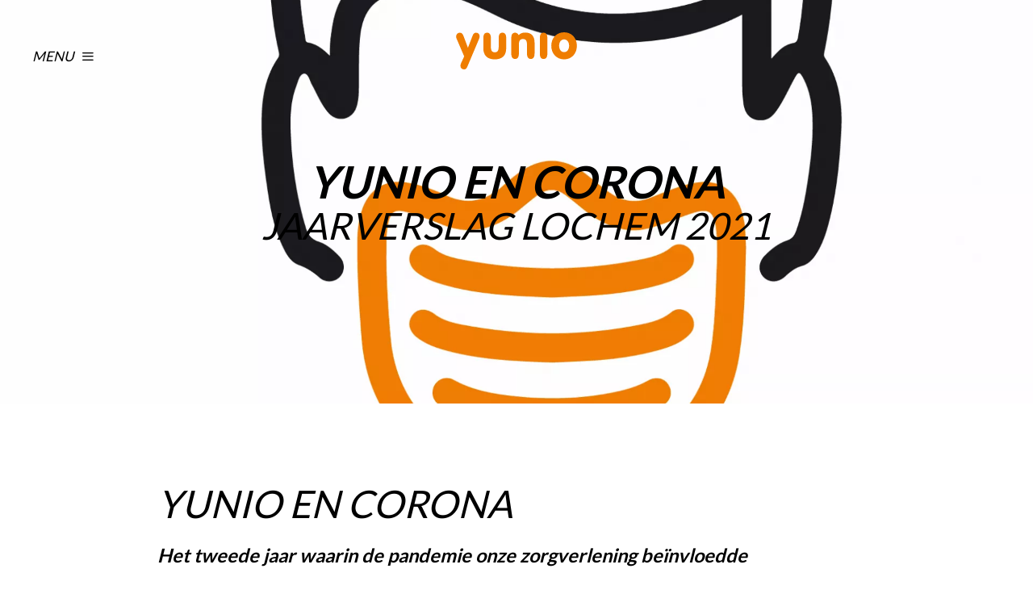

--- FILE ---
content_type: text/html; charset=UTF-8
request_url: https://jaarverslag.yunio.nl/lochem/2021/corona
body_size: 7639
content:
<!doctype html><!--[if IE 8]>
<html class="lt-ie9" lang="nl"> <![endif]--><!--[if IE 9]>
<html class="lt-ie10" lang="nl"> <![endif]--><!--[if gt IE 9]><!-->
<html lang="nl"> <!--<![endif]-->
	<head>	<meta charset="utf-8" />
	<title>Yunio en corona  ~ Yunio</title>
	<meta name="keywords" lang="nl" content="" />
	<meta name="description" lang="nl" content="" />
	<meta name="robots" content="index, follow" />
	<meta name="generator" content="IQ cms" />
	<meta name="viewport" content="width=device-width, initial-scale=1.0" />
	<!--
		Deze website is ontwikkeld door AWESUM B.V.
		https://www.awesum.nl
	-->
			<meta name="google-site-verification" content="UmYknsFO8_sINN7IVHTUFhDS1LEejlptA5VWjqJJpCg" />
	
		<link rel="icon" href="/public/images/favicon.ico" />
	<link rel="apple-touch-icon" sizes="180x180" href="/public/images/favicon/apple-touch-icon.png">
<link rel="icon" type="image/png" sizes="32x32" href="/public/images/favicon/favicon-32x32.png">
<link rel="icon" type="image/png" sizes="16x16" href="/public/images/favicon/favicon-16x16.png">
<link rel="manifest" href="/public/images/favicon/site.webmanifest">
<link rel="mask-icon" href="/public/images/favicon/safari-pinned-tab.svg" color="#ee7f00">
<link rel="shortcut icon" href="/public/images/favicon/favicon.ico">
<meta name="apple-mobile-web-app-title" content="Jaarverslag Yunio">
<meta name="application-name" content="Jaarverslag Yunio">
<meta name="msapplication-TileColor" content="#da532c">
<meta name="msapplication-config" content="/public/images/favicon/browserconfig.xml">
<meta name="theme-color" content="#ffffff">

<meta name="apple-mobile-web-app-capable" content="yes">
<meta name="apple-mobile-web-app-status-bar-style" content="white">
	
	<link rel="stylesheet" href="/static/css/1711027462/default-cookielaw.css" type="text/css" />
	<script>/* <![CDATA[ */                window.dataLayer = window.dataLayer || [];
                function gtag() {dataLayer.push(arguments);}
                gtag('js', new Date());
                gtag('set', { anonymizeIp: true, forceSSL: true });
                gtag('config', 'G-FZ2SS921RM');/* ]]> */</script>
	<script>(function (w, d, s, l, i){w[l]=w[l]||[];w[l].push({'gtm.start':
new Date().getTime(),event:'gtm.js'});var f=d.getElementsByTagName(s)[0],
j=d.createElement(s),dl=l!='dataLayer'?'&l='+l:'';j.async=true;j.src=
'https://www.googletagmanager.com/gtm.js?id='+i+dl;f.parentNode.insertBefore(j,f);
})(window, document, 'script', 'dataLayer', 'GTM-M8BMZRV');</script></head>
	<body class="cmp-article title-black">
		<noscript><iframe src="https://www.googletagmanager.com/ns.html?id=GTM-M8BMZRV" height="0" width="0" style="display:none;visibility:hidden"></iframe></noscript>		<header class="hdr">
										<a class="main-logo-box" href="/">
					<img class="main-logo" src="/public/images/logo-yunio.svg" width="150" height="46" alt="Logo Yunio"/>
				</a>
							<nav class="nav-main">
	<span class="nav-main-bg cmd-nav-toggle">&nbsp;</span>
	<a class="nav-main-toggle cmd-nav-toggle" href="#">
		<span class="nav-main-toggle-icon icon icon-bars"></span>
		<span class="nav-main-toggle-label">Menu</span>
	</a>
	<div class="nav-main-padding">
		<div class="nav-main-content">
			<div class="nav-main-spacer">
				<a class="nav-main-toggle is-close cmd-nav-toggle" href="#">
					<span class="nav-main-toggle-icon icon icon-cross"></span>
					<span class="nav-main-toggle-label">Sluiten</span>
				</a>
								<a class="return-btn" href="/">
					<span class="return-btn-icon icon icon-arrow-left"></span>
					<span class="return-btn-label">Terug naar overzicht gemeenten</span>
				</a>
			</div>
			<span class="nav-main-title">Gemeente Lochem</span>
		</div>
							<ul class="nav-main-list">
									<li class="nav-main-item">
						<a class="nav-main-link" href="/lochem/2024">
																							<picture>
									<source type="image/webp" srcset="/static/upload/navigation:webp:2x/45c612dc-3d2b-444d-8fcb-9e5689eadc2d/Groeien+doe+je+samen_+1-4+jaar_3.jpg 2x, /static/upload/navigation:webp/45c612dc-3d2b-444d-8fcb-9e5689eadc2d/Groeien+doe+je+samen_+1-4+jaar_3.jpg 1x"/>
									<img class="nav-main-img" src="/static/upload/navigation/45c612dc-3d2b-444d-8fcb-9e5689eadc2d/Groeien+doe+je+samen_+1-4+jaar_3.jpg" width="80" height="80" alt="Jaarverslag Lochem  "/>
								</picture>
														<span class="nav-main-label">Jaarverslag Lochem  2024</span>
						</a>
						<nav class="nav-dropdown">
							<ul class="nav-dropdown-list">
																	<li class="nav-dropdown-item">
										<a class="nav-dropdown-link" href="/lochem/2024/jgz-lochem">
											<span class="nav-dropdown-label">Jeugdgezondheids-zorg Lochem</span>
										</a>
									</li>
																	<li class="nav-dropdown-item">
										<a class="nav-dropdown-link" href="/lochem/2024/jgz-in-cijfers-2024">
											<span class="nav-dropdown-label">JGZ in cijfers 2024</span>
										</a>
									</li>
																	<li class="nav-dropdown-item">
										<a class="nav-dropdown-link" href="/lochem/2024/rvp">
											<span class="nav-dropdown-label">Rijksvaccinatie-programma</span>
										</a>
									</li>
																	<li class="nav-dropdown-item">
										<a class="nav-dropdown-link" href="/lochem/2024/landelijk-professioneel-kader">
											<span class="nav-dropdown-label">Landelijk professioneel kader</span>
										</a>
									</li>
																	<li class="nav-dropdown-item">
										<a class="nav-dropdown-link" href="/lochem/2024/mediagebruik">
											<span class="nav-dropdown-label">Mediagebruik</span>
										</a>
									</li>
																	<li class="nav-dropdown-item">
										<a class="nav-dropdown-link" href="/lochem/2024/autonome-professional">
											<span class="nav-dropdown-label">Autonome Professional </span>
										</a>
									</li>
																	<li class="nav-dropdown-item">
										<a class="nav-dropdown-link" href="/lochem/2024/kto">
											<span class="nav-dropdown-label">Klanttevredenheids-onderzoek </span>
										</a>
									</li>
																	<li class="nav-dropdown-item">
										<a class="nav-dropdown-link" href="/lochem/2024/yunio-commissie">
											<span class="nav-dropdown-label">Yunio commissie</span>
										</a>
									</li>
																	<li class="nav-dropdown-item">
										<a class="nav-dropdown-link" href="/lochem/2024/digitalisering-en-innovatie">
											<span class="nav-dropdown-label">Digitalisering en innovatie </span>
										</a>
									</li>
																	<li class="nav-dropdown-item">
										<a class="nav-dropdown-link" href="/lochem/2024/oekrainse-vluchtelingen">
											<span class="nav-dropdown-label">Oekrainse vluchtelingen</span>
										</a>
									</li>
																	<li class="nav-dropdown-item">
										<a class="nav-dropdown-link" href="/lochem/2024/thuisbegeleiding">
											<span class="nav-dropdown-label">Thuisbegeleiding Jeugd </span>
										</a>
									</li>
																	<li class="nav-dropdown-item">
										<a class="nav-dropdown-link" href="/lochem/2024/voorzorg">
											<span class="nav-dropdown-label">Voorzorg</span>
										</a>
									</li>
																	<li class="nav-dropdown-item">
										<a class="nav-dropdown-link" href="/lochem/2024/kortdurende-video-hometraining">
											<span class="nav-dropdown-label">Kortdurende Video HomeTraining  </span>
										</a>
									</li>
																	<li class="nav-dropdown-item">
										<a class="nav-dropdown-link" href="/lochem/2024/home-start-lochem">
											<span class="nav-dropdown-label">Home-Start Lochem</span>
										</a>
									</li>
																	<li class="nav-dropdown-item">
										<a class="nav-dropdown-link" href="/lochem/2024/inhuissteungezinnen">
											<span class="nav-dropdown-label">InHuis Steungezinnen </span>
										</a>
									</li>
																	<li class="nav-dropdown-item">
										<a class="nav-dropdown-link" href="/lochem/2024/opladers">
											<span class="nav-dropdown-label">#Opladers</span>
										</a>
									</li>
															</ul>
						</nav>
					</li>
									<li class="nav-main-item">
						<a class="nav-main-link" href="/lochem/2023">
																							<picture>
									<source type="image/webp" srcset="/static/upload/navigation:webp:2x/45b0fd0b-e75d-4624-b25a-4e57951a9081/jamie003.jpg 2x, /static/upload/navigation:webp/45b0fd0b-e75d-4624-b25a-4e57951a9081/jamie003.jpg 1x"/>
									<img class="nav-main-img" src="/static/upload/navigation/45b0fd0b-e75d-4624-b25a-4e57951a9081/jamie003.jpg" width="80" height="80" alt="Jaarverslag Lochem "/>
								</picture>
														<span class="nav-main-label">Jaarverslag Lochem 2023</span>
						</a>
						<nav class="nav-dropdown">
							<ul class="nav-dropdown-list">
																	<li class="nav-dropdown-item">
										<a class="nav-dropdown-link" href="/lochem/2023/jgz-lochem">
											<span class="nav-dropdown-label">Jeugdgezondheids-zorg Lochem</span>
										</a>
									</li>
																	<li class="nav-dropdown-item">
										<a class="nav-dropdown-link" href="/lochem/2023/jgz-in-cijfers-2023">
											<span class="nav-dropdown-label">JGZ in cijfers 2023</span>
										</a>
									</li>
																	<li class="nav-dropdown-item">
										<a class="nav-dropdown-link" href="/lochem/2023/gehoorscreening-op-alle-yunio-locaties">
											<span class="nav-dropdown-label">Gehoorscreening op alle Yunio locaties</span>
										</a>
									</li>
																	<li class="nav-dropdown-item">
										<a class="nav-dropdown-link" href="/lochem/2023/griepvaccinatie-zwangeren">
											<span class="nav-dropdown-label">Griepvaccinatie</span>
										</a>
									</li>
																	<li class="nav-dropdown-item">
										<a class="nav-dropdown-link" href="/lochem/2023/autonome-professional">
											<span class="nav-dropdown-label">Autonome Professional</span>
										</a>
									</li>
																	<li class="nav-dropdown-item">
										<a class="nav-dropdown-link" href="/lochem/2023/prenataal-huisbezoek">
											<span class="nav-dropdown-label">Prenataal huisbezoek </span>
										</a>
									</li>
																	<li class="nav-dropdown-item">
										<a class="nav-dropdown-link" href="/lochem/2023/digitalisering-en-innovatie">
											<span class="nav-dropdown-label">Digitalisering en innovatie</span>
										</a>
									</li>
																	<li class="nav-dropdown-item">
										<a class="nav-dropdown-link" href="/lochem/2023/cli%C3%ABntenraad-yunio">
											<span class="nav-dropdown-label">Cliëntenraad Yunio </span>
										</a>
									</li>
																	<li class="nav-dropdown-item">
										<a class="nav-dropdown-link" href="/lochem/2023/arbeidsmarkt-en-werkgeluk">
											<span class="nav-dropdown-label">Arbeidsmarkt en werkgeluk</span>
										</a>
									</li>
																	<li class="nav-dropdown-item">
										<a class="nav-dropdown-link" href="/lochem/2023/kto">
											<span class="nav-dropdown-label">Klanttevredenheids-onderzoek</span>
										</a>
									</li>
																	<li class="nav-dropdown-item">
										<a class="nav-dropdown-link" href="/lochem/2023/home-start-lochem">
											<span class="nav-dropdown-label">Home-Start Lochem</span>
										</a>
									</li>
																	<li class="nav-dropdown-item">
										<a class="nav-dropdown-link" href="/lochem/2023/inhuissteungezinnen">
											<span class="nav-dropdown-label">InHuis Steungezinnen</span>
										</a>
									</li>
																	<li class="nav-dropdown-item">
										<a class="nav-dropdown-link" href="/lochem/2023/kortdurende-video-hometraining">
											<span class="nav-dropdown-label">Kortdurende Video HomeTraining </span>
										</a>
									</li>
																	<li class="nav-dropdown-item">
										<a class="nav-dropdown-link" href="/lochem/2023/opladers">
											<span class="nav-dropdown-label">#Opladers</span>
										</a>
									</li>
																	<li class="nav-dropdown-item">
										<a class="nav-dropdown-link" href="/lochem/2023/thuisbegeleiding">
											<span class="nav-dropdown-label">Thuisbegeleiding Jeugd</span>
										</a>
									</li>
																	<li class="nav-dropdown-item">
										<a class="nav-dropdown-link" href="/lochem/2023/voorzorg">
											<span class="nav-dropdown-label">Voorzorg</span>
										</a>
									</li>
															</ul>
						</nav>
					</li>
									<li class="nav-main-item">
						<a class="nav-main-link" href="/lochem/2022">
																							<picture>
									<source type="image/webp" srcset="/static/upload/navigation:webp:2x/0dca0e7c-f650-4ea2-9621-077c796907c4/finn006.png 2x, /static/upload/navigation:webp/0dca0e7c-f650-4ea2-9621-077c796907c4/finn006.png 1x"/>
									<img class="nav-main-img" src="/static/upload/navigation/0dca0e7c-f650-4ea2-9621-077c796907c4/finn006.png" width="80" height="80" alt="Jaarverslag Lochem "/>
								</picture>
														<span class="nav-main-label">Jaarverslag Lochem 2022</span>
						</a>
						<nav class="nav-dropdown">
							<ul class="nav-dropdown-list">
																	<li class="nav-dropdown-item">
										<a class="nav-dropdown-link" href="/lochem/2022/jgz-lochem">
											<span class="nav-dropdown-label">Jeugdgezondheids-zorg Lochem</span>
										</a>
									</li>
																	<li class="nav-dropdown-item">
										<a class="nav-dropdown-link" href="/lochem/2022/jgz-in-cijfers-2022">
											<span class="nav-dropdown-label">JGZ in cijfers 2022</span>
										</a>
									</li>
																	<li class="nav-dropdown-item">
										<a class="nav-dropdown-link" href="/lochem/2022/yunio-in-het-land">
											<span class="nav-dropdown-label">Yunio in het land</span>
										</a>
									</li>
																	<li class="nav-dropdown-item">
										<a class="nav-dropdown-link" href="/lochem/2022/corona">
											<span class="nav-dropdown-label">Yunio en corona 2022</span>
										</a>
									</li>
																	<li class="nav-dropdown-item">
										<a class="nav-dropdown-link" href="/lochem/2022/zorg-voor-oekra%C3%AFners">
											<span class="nav-dropdown-label">Zorg voor Oekraïners</span>
										</a>
									</li>
																	<li class="nav-dropdown-item">
										<a class="nav-dropdown-link" href="/lochem/2022/prenataal-huisbezoek">
											<span class="nav-dropdown-label">Prenataal huisbezoek</span>
										</a>
									</li>
																	<li class="nav-dropdown-item">
										<a class="nav-dropdown-link" href="/lochem/2022/beweging-stimuleren">
											<span class="nav-dropdown-label">Beweging stimuleren</span>
										</a>
									</li>
																	<li class="nav-dropdown-item">
										<a class="nav-dropdown-link" href="/lochem/2022/toekomstgroep-en-digitalisering">
											<span class="nav-dropdown-label">Toekomstgroep en digitalisering Yunio</span>
										</a>
									</li>
																	<li class="nav-dropdown-item">
										<a class="nav-dropdown-link" href="/lochem/2022/cli%C3%ABntenraad-yunio">
											<span class="nav-dropdown-label">Cliëntenraad Yunio </span>
										</a>
									</li>
																	<li class="nav-dropdown-item">
										<a class="nav-dropdown-link" href="/lochem/2022/gehoorscreening-op-alle-yunio-locaties">
											<span class="nav-dropdown-label">Gehoorscreening op alle Yunio locaties</span>
										</a>
									</li>
																	<li class="nav-dropdown-item">
										<a class="nav-dropdown-link" href="/lochem/2022/arbeidsmarkt-en-werkgeluk">
											<span class="nav-dropdown-label">Arbeidsmarkt en werkgeluk</span>
										</a>
									</li>
																	<li class="nav-dropdown-item">
										<a class="nav-dropdown-link" href="/lochem/2022/autonome-professional">
											<span class="nav-dropdown-label">Autonome Professional</span>
										</a>
									</li>
																	<li class="nav-dropdown-item">
										<a class="nav-dropdown-link" href="/lochem/2022/informed-consent">
											<span class="nav-dropdown-label">Informed Consent</span>
										</a>
									</li>
																	<li class="nav-dropdown-item">
										<a class="nav-dropdown-link" href="/lochem/2022/kortdurende-video-hometraining">
											<span class="nav-dropdown-label">Kortdurende Video HomeTraining</span>
										</a>
									</li>
																	<li class="nav-dropdown-item">
										<a class="nav-dropdown-link" href="/lochem/2022/opladers">
											<span class="nav-dropdown-label">#Opladers</span>
										</a>
									</li>
																	<li class="nav-dropdown-item">
										<a class="nav-dropdown-link" href="/lochem/2022/thuisbegeleiding">
											<span class="nav-dropdown-label">Thuisbegeleiding Jeugd</span>
										</a>
									</li>
																	<li class="nav-dropdown-item">
										<a class="nav-dropdown-link" href="/lochem/2022/home-start-lochem">
											<span class="nav-dropdown-label">Home-Start Lochem</span>
										</a>
									</li>
																	<li class="nav-dropdown-item">
										<a class="nav-dropdown-link" href="/lochem/2022/voorzorg">
											<span class="nav-dropdown-label">Voorzorg</span>
										</a>
									</li>
															</ul>
						</nav>
					</li>
									<li class="nav-main-item is-active">
						<a class="nav-main-link" href="/lochem/2021">
																							<picture>
									<source type="image/webp" srcset="/static/upload/navigation:webp:2x/20970d6b-4df8-47fa-92cd-a97bd351e091/pem003.png 2x, /static/upload/navigation:webp/20970d6b-4df8-47fa-92cd-a97bd351e091/pem003.png 1x"/>
									<img class="nav-main-img" src="/static/upload/navigation/20970d6b-4df8-47fa-92cd-a97bd351e091/pem003.png" width="80" height="80" alt="Jaarverslag Lochem  "/>
								</picture>
														<span class="nav-main-label">Jaarverslag Lochem  2021</span>
						</a>
						<nav class="nav-dropdown">
							<ul class="nav-dropdown-list">
																	<li class="nav-dropdown-item is-active">
										<a class="nav-dropdown-link" href="/lochem/2021/corona">
											<span class="nav-dropdown-label">Yunio en corona</span>
										</a>
									</li>
																	<li class="nav-dropdown-item">
										<a class="nav-dropdown-link" href="/lochem/2021/jgz-lochem">
											<span class="nav-dropdown-label">Jeugdgezondheids-zorg Lochem </span>
										</a>
									</li>
																	<li class="nav-dropdown-item">
										<a class="nav-dropdown-link" href="/lochem/2021/kerntaken-jeugdgezondheidszorg">
											<span class="nav-dropdown-label">Kerntaken Jeugdgezondheids-zorg</span>
										</a>
									</li>
																	<li class="nav-dropdown-item">
										<a class="nav-dropdown-link" href="/lochem/2021/jgz-in-cijfers-2021">
											<span class="nav-dropdown-label">JGZ in cijfers 2021</span>
										</a>
									</li>
																	<li class="nav-dropdown-item">
										<a class="nav-dropdown-link" href="/lochem/2021/cli%C3%ABntenraad-yunio">
											<span class="nav-dropdown-label">Cliëntenraad Yunio </span>
										</a>
									</li>
																	<li class="nav-dropdown-item">
										<a class="nav-dropdown-link" href="/lochem/2021/digitalisering-en-innovatie">
											<span class="nav-dropdown-label">Digitalisering en innovatie</span>
										</a>
									</li>
																	<li class="nav-dropdown-item">
										<a class="nav-dropdown-link" href="/lochem/2021/informatievoorziening-ouders">
											<span class="nav-dropdown-label">Informatievoorziening Ouders (IVO)</span>
										</a>
									</li>
																	<li class="nav-dropdown-item">
										<a class="nav-dropdown-link" href="/lochem/2021/deelname-landelijke-projecten">
											<span class="nav-dropdown-label">Deelname Landelijke projecten</span>
										</a>
									</li>
																	<li class="nav-dropdown-item">
										<a class="nav-dropdown-link" href="/lochem/2021/home-start-lochem">
											<span class="nav-dropdown-label">Home-Start Lochem</span>
										</a>
									</li>
																	<li class="nav-dropdown-item">
										<a class="nav-dropdown-link" href="/lochem/2021/boekjes-en-babbels-lochem">
											<span class="nav-dropdown-label">BOEKJES &amp; BABBELS Lochem</span>
										</a>
									</li>
																	<li class="nav-dropdown-item">
										<a class="nav-dropdown-link" href="/lochem/2021/voorzorg">
											<span class="nav-dropdown-label">Voorzorg  </span>
										</a>
									</li>
																	<li class="nav-dropdown-item">
										<a class="nav-dropdown-link" href="/lochem/2021/thuisbegeleiding">
											<span class="nav-dropdown-label">Thuisbegeleiding Jeugd</span>
										</a>
									</li>
																	<li class="nav-dropdown-item">
										<a class="nav-dropdown-link" href="/lochem/2021/opladers-2021">
											<span class="nav-dropdown-label">#OPLADERS 2021</span>
										</a>
									</li>
																	<li class="nav-dropdown-item">
										<a class="nav-dropdown-link" href="/lochem/2021/colofon-copy-copy">
											<span class="nav-dropdown-label">Colofon copy</span>
										</a>
									</li>
															</ul>
						</nav>
					</li>
									<li class="nav-main-item">
						<a class="nav-main-link" href="/lochem/2020">
																							<picture>
									<source type="image/webp" srcset="/static/upload/navigation:webp:2x/20970d6b-4df8-47fa-92cd-a97bd351e091/pem003.png 2x, /static/upload/navigation:webp/20970d6b-4df8-47fa-92cd-a97bd351e091/pem003.png 1x"/>
									<img class="nav-main-img" src="/static/upload/navigation/20970d6b-4df8-47fa-92cd-a97bd351e091/pem003.png" width="80" height="80" alt="Jaarverslag Lochem "/>
								</picture>
														<span class="nav-main-label">Jaarverslag Lochem 2020</span>
						</a>
						<nav class="nav-dropdown">
							<ul class="nav-dropdown-list">
																	<li class="nav-dropdown-item">
										<a class="nav-dropdown-link" href="/lochem/2020/corona">
											<span class="nav-dropdown-label">Yunio en corona </span>
										</a>
									</li>
																	<li class="nav-dropdown-item">
										<a class="nav-dropdown-link" href="/lochem/2020/jgz-lochem">
											<span class="nav-dropdown-label">Jeugdgezondheids-zorg Lochem</span>
										</a>
									</li>
																	<li class="nav-dropdown-item">
										<a class="nav-dropdown-link" href="/lochem/2020/jgz-in-cijfers-2020">
											<span class="nav-dropdown-label">JGZ in cijfers 2020</span>
										</a>
									</li>
																	<li class="nav-dropdown-item">
										<a class="nav-dropdown-link" href="/lochem/2020/22-wekenprik">
											<span class="nav-dropdown-label">de 22 wekenprik </span>
										</a>
									</li>
																	<li class="nav-dropdown-item">
										<a class="nav-dropdown-link" href="/lochem/2020/digitalisering">
											<span class="nav-dropdown-label">Digitalisering</span>
										</a>
									</li>
																	<li class="nav-dropdown-item">
										<a class="nav-dropdown-link" href="/lochem/2020/geboortemeldingen">
											<span class="nav-dropdown-label">Geboortemeldingen</span>
										</a>
									</li>
																	<li class="nav-dropdown-item">
										<a class="nav-dropdown-link" href="/lochem/2020/lactatiekundige-zorg">
											<span class="nav-dropdown-label">Lactatiekundige zorg</span>
										</a>
									</li>
																	<li class="nav-dropdown-item">
										<a class="nav-dropdown-link" href="/lochem/2020/landelijk-professioneel-kader">
											<span class="nav-dropdown-label">Landelijk Professioneel Kader (LPK)</span>
										</a>
									</li>
																	<li class="nav-dropdown-item">
										<a class="nav-dropdown-link" href="/lochem/2020/onderzoek-e-consult">
											<span class="nav-dropdown-label">Onderzoek e-consult</span>
										</a>
									</li>
																	<li class="nav-dropdown-item">
										<a class="nav-dropdown-link" href="/lochem/2020/klantreisonderzoek">
											<span class="nav-dropdown-label">Klantreisonderzoek</span>
										</a>
									</li>
																	<li class="nav-dropdown-item">
										<a class="nav-dropdown-link" href="/lochem/2020/informatievoorziening-ouders">
											<span class="nav-dropdown-label">Informatievoorziening Ouders (IVO)</span>
										</a>
									</li>
																	<li class="nav-dropdown-item">
										<a class="nav-dropdown-link" href="/lochem/2020/home-start-lochem">
											<span class="nav-dropdown-label">Home-Start Lochem</span>
										</a>
									</li>
																	<li class="nav-dropdown-item">
										<a class="nav-dropdown-link" href="/lochem/2020/voorzorg-2020">
											<span class="nav-dropdown-label">Voorzorg </span>
										</a>
									</li>
																	<li class="nav-dropdown-item">
										<a class="nav-dropdown-link" href="/lochem/2020/thuisbegeleiding-copy">
											<span class="nav-dropdown-label">Thuisbegeleiding Jeugd 2020</span>
										</a>
									</li>
																	<li class="nav-dropdown-item">
										<a class="nav-dropdown-link" href="/lochem/2020/opladers">
											<span class="nav-dropdown-label">#OPLADERS</span>
										</a>
									</li>
																	<li class="nav-dropdown-item">
										<a class="nav-dropdown-link" href="/lochem/2020/cli%C3%ABntenraad-yunio">
											<span class="nav-dropdown-label">Cliëntenraad Yunio</span>
										</a>
									</li>
																	<li class="nav-dropdown-item">
										<a class="nav-dropdown-link" href="/lochem/2020/colofon-copy">
											<span class="nav-dropdown-label">Colofon</span>
										</a>
									</li>
															</ul>
						</nav>
					</li>
									<li class="nav-main-item">
						<a class="nav-main-link" href="/lochem/maatschappelijk-dienstverlening-sensire-1">
																							<picture>
									<source type="image/webp" srcset="/static/upload/navigation:webp:2x/12c79c28-f4cd-44ba-855a-1353c5e9aa77/merijn022.JPG 2x, /static/upload/navigation:webp/12c79c28-f4cd-44ba-855a-1353c5e9aa77/merijn022.JPG 1x"/>
									<img class="nav-main-img" src="/static/upload/navigation/12c79c28-f4cd-44ba-855a-1353c5e9aa77/merijn022.JPG" width="80" height="80" alt="Maatschappelijk dienstverlening Sensire Lochem  "/>
								</picture>
														<span class="nav-main-label">Maatschappelijk dienstverlening Sensire Lochem  2020</span>
						</a>
						<nav class="nav-dropdown">
							<ul class="nav-dropdown-list">
																	<li class="nav-dropdown-item">
										<a class="nav-dropdown-link" href="/lochem/maatschappelijk-dienstverlening-sensire-1/srwlochem">
											<span class="nav-dropdown-label">Sociaal Raadsliedenwerk Lochem</span>
										</a>
									</li>
																	<li class="nav-dropdown-item">
										<a class="nav-dropdown-link" href="/lochem/maatschappelijk-dienstverlening-sensire-1/srwcase">
											<span class="nav-dropdown-label">Sociaal Raadsliedenwerk Case</span>
										</a>
									</li>
															</ul>
						</nav>
					</li>
									<li class="nav-main-item">
						<a class="nav-main-link" href="/lochem/jaarverslag-2019">
																							<picture>
									<source type="image/webp" srcset="/static/upload/navigation:webp:2x/6691ec5c-a2ac-4c42-9142-9150485a6609/cato009-landscape.png 2x, /static/upload/navigation:webp/6691ec5c-a2ac-4c42-9142-9150485a6609/cato009-landscape.png 1x"/>
									<img class="nav-main-img" src="/static/upload/navigation/6691ec5c-a2ac-4c42-9142-9150485a6609/cato009-landscape.png" width="80" height="80" alt="Jaarverslag Lochem "/>
								</picture>
														<span class="nav-main-label">Jaarverslag Lochem 2019</span>
						</a>
						<nav class="nav-dropdown">
							<ul class="nav-dropdown-list">
																	<li class="nav-dropdown-item">
										<a class="nav-dropdown-link" href="/lochem/jaarverslag-2019/jgzlochem">
											<span class="nav-dropdown-label">Jeugdgezondheids-zorg Lochem</span>
										</a>
									</li>
																	<li class="nav-dropdown-item">
										<a class="nav-dropdown-link" href="/lochem/jaarverslag-2019/jgz-in-cijfers">
											<span class="nav-dropdown-label">JGZ in cijfers</span>
										</a>
									</li>
																	<li class="nav-dropdown-item">
										<a class="nav-dropdown-link" href="/lochem/jaarverslag-2019/deskundige-medewerkers">
											<span class="nav-dropdown-label">Deskundige medewerkers</span>
										</a>
									</li>
																	<li class="nav-dropdown-item">
										<a class="nav-dropdown-link" href="/lochem/jaarverslag-2019/digitalisering">
											<span class="nav-dropdown-label">Digitalisering</span>
										</a>
									</li>
																	<li class="nav-dropdown-item">
										<a class="nav-dropdown-link" href="/lochem/jaarverslag-2019/maternale-kinkhoestvaccinatie-de-22-wekenprik">
											<span class="nav-dropdown-label">Maternale kinkhoestvaccinatie: de 22 wekenprik</span>
										</a>
									</li>
																	<li class="nav-dropdown-item">
										<a class="nav-dropdown-link" href="/lochem/jaarverslag-2019/lactatiekundige-zorg">
											<span class="nav-dropdown-label">Lactatiekundige zorg</span>
										</a>
									</li>
																	<li class="nav-dropdown-item">
										<a class="nav-dropdown-link" href="/lochem/jaarverslag-2019/website-en-geboortemelding">
											<span class="nav-dropdown-label">Website en geboortemelding</span>
										</a>
									</li>
																	<li class="nav-dropdown-item">
										<a class="nav-dropdown-link" href="/lochem/jaarverslag-2019/yunio-certificering">
											<span class="nav-dropdown-label">Yunio Certificering</span>
										</a>
									</li>
																	<li class="nav-dropdown-item">
										<a class="nav-dropdown-link" href="/lochem/jaarverslag-2019/home-start">
											<span class="nav-dropdown-label">Home-Start</span>
										</a>
									</li>
																	<li class="nav-dropdown-item">
										<a class="nav-dropdown-link" href="/lochem/jaarverslag-2019/voorzorg">
											<span class="nav-dropdown-label">Voorzorg</span>
										</a>
									</li>
																	<li class="nav-dropdown-item">
										<a class="nav-dropdown-link" href="/lochem/jaarverslag-2019/thuisbegeleiding">
											<span class="nav-dropdown-label">Thuisbegeleiding Jeugd</span>
										</a>
									</li>
																	<li class="nav-dropdown-item">
										<a class="nav-dropdown-link" href="/lochem/jaarverslag-2019/kvht">
											<span class="nav-dropdown-label">Kortdurende VideoHomeTraining</span>
										</a>
									</li>
																	<li class="nav-dropdown-item">
										<a class="nav-dropdown-link" href="/lochem/jaarverslag-2019/colofon">
											<span class="nav-dropdown-label">Colofon</span>
										</a>
									</li>
															</ul>
						</nav>
					</li>
									<li class="nav-main-item">
						<a class="nav-main-link" href="/lochem/maatschappelijk-dienstverlening-sensire">
																							<picture>
									<source type="image/webp" srcset="/static/upload/navigation:webp:2x/12c79c28-f4cd-44ba-855a-1353c5e9aa77/merijn022.JPG 2x, /static/upload/navigation:webp/12c79c28-f4cd-44ba-855a-1353c5e9aa77/merijn022.JPG 1x"/>
									<img class="nav-main-img" src="/static/upload/navigation/12c79c28-f4cd-44ba-855a-1353c5e9aa77/merijn022.JPG" width="80" height="80" alt="Maatschappelijk dienstverlening Sensire Lochem "/>
								</picture>
														<span class="nav-main-label">Maatschappelijk dienstverlening Sensire Lochem 2019</span>
						</a>
						<nav class="nav-dropdown">
							<ul class="nav-dropdown-list">
																	<li class="nav-dropdown-item">
										<a class="nav-dropdown-link" href="/lochem/maatschappelijk-dienstverlening-sensire/sociaal-raadsliedenwerk-berkelland-copy">
											<span class="nav-dropdown-label">Sociaal raadsliedenwerk Lochem</span>
										</a>
									</li>
																	<li class="nav-dropdown-item">
										<a class="nav-dropdown-link" href="/lochem/maatschappelijk-dienstverlening-sensire/srw-casus">
											<span class="nav-dropdown-label">SRW Casus: uit elkaar gaan</span>
										</a>
									</li>
															</ul>
						</nav>
					</li>
									<li class="nav-main-item">
						<a class="nav-main-link" href="/lochem/jaarverslag-2018">
																							<picture>
									<source type="image/webp" srcset="/static/upload/navigation:webp:2x/6691ec5c-a2ac-4c42-9142-9150485a6609/cato009-landscape.png 2x, /static/upload/navigation:webp/6691ec5c-a2ac-4c42-9142-9150485a6609/cato009-landscape.png 1x"/>
									<img class="nav-main-img" src="/static/upload/navigation/6691ec5c-a2ac-4c42-9142-9150485a6609/cato009-landscape.png" width="80" height="80" alt="Jaarverslag Lochem "/>
								</picture>
														<span class="nav-main-label">Jaarverslag Lochem 2018</span>
						</a>
						<nav class="nav-dropdown">
							<ul class="nav-dropdown-list">
																	<li class="nav-dropdown-item">
										<a class="nav-dropdown-link" href="/lochem/jaarverslag-2018/jgz-lochem">
											<span class="nav-dropdown-label">JGZ Lochem</span>
										</a>
									</li>
																	<li class="nav-dropdown-item">
										<a class="nav-dropdown-link" href="/lochem/jaarverslag-2018/vve-lochem">
											<span class="nav-dropdown-label">VVE Lochem</span>
										</a>
									</li>
																	<li class="nav-dropdown-item">
										<a class="nav-dropdown-link" href="/lochem/jaarverslag-2018/voorzorg">
											<span class="nav-dropdown-label">VoorZorg</span>
										</a>
									</li>
																	<li class="nav-dropdown-item">
										<a class="nav-dropdown-link" href="/lochem/jaarverslag-2018/prespark">
											<span class="nav-dropdown-label">Pre-SPARK</span>
										</a>
									</li>
																	<li class="nav-dropdown-item">
										<a class="nav-dropdown-link" href="/lochem/jaarverslag-2018/young-kids">
											<span class="nav-dropdown-label">Young &amp; Kids</span>
										</a>
									</li>
																	<li class="nav-dropdown-item">
										<a class="nav-dropdown-link" href="/lochem/jaarverslag-2018/tevredenheid-klanten">
											<span class="nav-dropdown-label">Tevredenheid klanten</span>
										</a>
									</li>
																	<li class="nav-dropdown-item">
										<a class="nav-dropdown-link" href="/lochem/jaarverslag-2018/tevredenheid-medewerkers">
											<span class="nav-dropdown-label">Tevredenheid medewerkers</span>
										</a>
									</li>
																	<li class="nav-dropdown-item">
										<a class="nav-dropdown-link" href="/lochem/jaarverslag-2018/vaccinaties">
											<span class="nav-dropdown-label">Vaccinaties</span>
										</a>
									</li>
																	<li class="nav-dropdown-item">
										<a class="nav-dropdown-link" href="/lochem/jaarverslag-2018/blended-care">
											<span class="nav-dropdown-label">Blended care</span>
										</a>
									</li>
																	<li class="nav-dropdown-item">
										<a class="nav-dropdown-link" href="/lochem/jaarverslag-2018/bereik-lochem">
											<span class="nav-dropdown-label">Bereik Lochem</span>
										</a>
									</li>
																	<li class="nav-dropdown-item">
										<a class="nav-dropdown-link" href="/lochem/jaarverslag-2018/lpk">
											<span class="nav-dropdown-label">Landelijk professioneel kader </span>
										</a>
									</li>
																	<li class="nav-dropdown-item">
										<a class="nav-dropdown-link" href="/lochem/jaarverslag-2018/opvoedondersteuning">
											<span class="nav-dropdown-label">Opvoed- ondersteuning</span>
										</a>
									</li>
																	<li class="nav-dropdown-item">
										<a class="nav-dropdown-link" href="/lochem/jaarverslag-2018/huisbezoek">
											<span class="nav-dropdown-label">Huisbezoek</span>
										</a>
									</li>
																	<li class="nav-dropdown-item">
										<a class="nav-dropdown-link" href="/lochem/jaarverslag-2018/lactatiedeskundige">
											<span class="nav-dropdown-label">Lactatiekundige</span>
										</a>
									</li>
																	<li class="nav-dropdown-item">
										<a class="nav-dropdown-link" href="/lochem/jaarverslag-2018/huiselijk-geweld">
											<span class="nav-dropdown-label">Huiselijk Geweld</span>
										</a>
									</li>
																	<li class="nav-dropdown-item">
										<a class="nav-dropdown-link" href="/lochem/jaarverslag-2018/certificering">
											<span class="nav-dropdown-label">Certificering</span>
										</a>
									</li>
																	<li class="nav-dropdown-item">
										<a class="nav-dropdown-link" href="/lochem/jaarverslag-2018/home-start">
											<span class="nav-dropdown-label">Home-Start</span>
										</a>
									</li>
																	<li class="nav-dropdown-item">
										<a class="nav-dropdown-link" href="/lochem/jaarverslag-2018/early-life-stress">
											<span class="nav-dropdown-label">Early life stress</span>
										</a>
									</li>
																	<li class="nav-dropdown-item">
										<a class="nav-dropdown-link" href="/lochem/jaarverslag-2018/verwijzingen-lochem">
											<span class="nav-dropdown-label">Verwijzingen Lochem</span>
										</a>
									</li>
																	<li class="nav-dropdown-item">
										<a class="nav-dropdown-link" href="/lochem/jaarverslag-2018/thuisbegeleiding">
											<span class="nav-dropdown-label">Thuisbegeleiding Jeugd</span>
										</a>
									</li>
																	<li class="nav-dropdown-item">
										<a class="nav-dropdown-link" href="/lochem/jaarverslag-2018/avg">
											<span class="nav-dropdown-label">AVG</span>
										</a>
									</li>
																	<li class="nav-dropdown-item">
										<a class="nav-dropdown-link" href="/lochem/jaarverslag-2018/colofon">
											<span class="nav-dropdown-label">Colofon</span>
										</a>
									</li>
															</ul>
						</nav>
					</li>
									<li class="nav-main-item">
						<a class="nav-main-link" href="/lochem/maatschappelijke-dienstverlening-sensire">
																							<picture>
									<source type="image/webp" srcset="/static/upload/navigation:webp:2x/1a93988a-5bbd-4510-9104-bba62cae8d5b/merijn021.JPG 2x, /static/upload/navigation:webp/1a93988a-5bbd-4510-9104-bba62cae8d5b/merijn021.JPG 1x"/>
									<img class="nav-main-img" src="/static/upload/navigation/1a93988a-5bbd-4510-9104-bba62cae8d5b/merijn021.JPG" width="80" height="80" alt="Maatschappelijke dienstverlening Sensire "/>
								</picture>
														<span class="nav-main-label">Maatschappelijke dienstverlening Sensire 2018</span>
						</a>
						<nav class="nav-dropdown">
							<ul class="nav-dropdown-list">
																	<li class="nav-dropdown-item">
										<a class="nav-dropdown-link" href="/lochem/maatschappelijke-dienstverlening-sensire/maatschappelijk-werk-lochem">
											<span class="nav-dropdown-label">Maatschappelijk werk Lochem</span>
										</a>
									</li>
																	<li class="nav-dropdown-item">
										<a class="nav-dropdown-link" href="/lochem/maatschappelijke-dienstverlening-sensire/maatschappelijk-werk-op-school">
											<span class="nav-dropdown-label">Maatschappelijk werk op school</span>
										</a>
									</li>
																	<li class="nav-dropdown-item">
										<a class="nav-dropdown-link" href="/lochem/maatschappelijke-dienstverlening-sensire/sociaal-raadsliedenwerk">
											<span class="nav-dropdown-label">Sociaal Raadsliedenwerk algemeen</span>
										</a>
									</li>
																	<li class="nav-dropdown-item">
										<a class="nav-dropdown-link" href="/lochem/maatschappelijke-dienstverlening-sensire/sociaal-raadsliedenwerk-lochem">
											<span class="nav-dropdown-label">Sociaal Raadsliedenwerk Lochem</span>
										</a>
									</li>
																	<li class="nav-dropdown-item">
										<a class="nav-dropdown-link" href="/lochem/maatschappelijke-dienstverlening-sensire/schuldhulpverlening">
											<span class="nav-dropdown-label">Schuld-hulpverlening</span>
										</a>
									</li>
															</ul>
						</nav>
					</li>
							</ul>
			</div>
</nav>

		</header>
			
<div class="ban">
			<span class="ban-img fx-parallax cmd-iqwp" data-iqwp-default="/static/upload/banner/e7e15de3-083b-468a-a517-ec6f3414a6df/coronavirus2.png" data-iqwp-webp="/static/upload/banner:webp/e7e15de3-083b-468a-a517-ec6f3414a6df/coronavirus2.png">&nbsp;</span>
		<div class="ban-content">
		<div class="fit">
			<span class="ban-title">Yunio en corona</span>
			<span class="ban-title is-sub">Jaarverslag Lochem  2021</span>
		</div>
	</div>
</div>
		<main class="main">
			<section class="sec bg-white">
	<div class="fit">
		<div class="row">
			<div class="col col-p100 col-n-sec">
				<h1 class="title-h1">Yunio en corona </h1>
				<div class="strong">
					<p><em><strong>Het tweede jaar waarin de pandemie onze zorgverlening be&iuml;nvloedde</strong></em></p><p><em>Ook op het jaar 2021 drukte corona een stempel. Afhankelijk van de periode en de geldende landelijke maatregelen hebben we onze dienstverlening aangepast of is er gewerkt met een noodscenario. Altijd met als uitgangspunt onze klantbelofte: voor ieder kind een route!&nbsp;</em></p><p>&nbsp;</p>
				</div>
			</div>
		</div>
	</div>
</section>
<section class="sec bg-white">
	<div class="fit">
		<div class="row">
			<div class="col col-p100 col-n-sec">
				<h2 class="title-h2">MAATREGELEN OP HET CONSULTATIEBUREAU</h2>
				<p>Handen desinfecteren, handen wassen, extra schoonmaken, thuisblijven bij klachten als verkoudheid of koorts: deze algemene maatregelen waren heel 2021 van kracht. We hebben gewerkt met de <a href="https://www.boink.info/beslisboom">Coronabeslisboom voor kinderopvang en basisschool van AJN en BOINK</a>, die gedurende het jaar een aantal keer is aangepast.&nbsp;</p><p>Onze zorgprofessionals droegen het hele jaar mondkapjes bij het verlenen van zorg op minder dan 1,5 meter. In periodes van strengere maatregelen droegen ook de ouders een mondkapje. Om 1,5 meter afstand te kunnen bewaren is het aantal bezoekers per ruimte beperkt.<br />Door deze maatregelen hebben we verantwoord zorg kunnen leveren en waren we ook voor kwetsbare kinderen en ouders toegankelijk. Zo nodig zijn individuele afspraken gemaakt.</p>
											</div>
		</div>
	</div>
</section><section class="sec bg-white">
	<div class="fit">
		<div class="row">
			<div class="col col-p100 col-n-sec">
				<h2 class="title-h2">HET AANBOD IN CORONATIJD</h2>
				<p>Het noodscenario betekende diverse veranderingen in ons aanbod aan ouders en hun kinderen.&nbsp;</p><p>De neonatale gehoorscreening, het eerste consult bij de jeugdarts en ook alle vaccinatieconsulten, waaronder de 22 wekenprik, zijn altijd doorgegaan.&nbsp;</p><p>Het contact met ouders heeft meer digitale varianten gekregen. Zo zijn meerdere fysieke momenten vervangen door beeldbellen. Wij vinden het heel belangrijk dat dit veilig gebeurt, via Mijn Kinddossier. Niet alle momenten zijn uiteraard te vervangen door beeldbellen. Daarom is er ook gekozen voor combinaties. Bijvoorbeeld door via beeldbellen informatie uit te vragen, om later fysiek op bezoek te gaan om te wegen en meten.</p><p>Voor meer informatie over beeldbellen zie <a href="/lochem/2021/digitalisering-en-innovatie">Digitalisering.</a></p>
											</div>
		</div>
	</div>
</section><section class="sec bg-white">
	<div class="fit">
		<div class="row">
			<div class="col col-p100 col-n-sec">
				<h2 class="title-h2">NOODSCENARIO’S JEUGDARTSEN</h2>
				<p>In de coronaperiode hebben we door een tekort aan jeugdartsen en door de coronamaatregelen moeten besluiten op welke wijze de consultatiebureaus door konden gaan. Ook door ziekte, vertrek en twee zwangerschapsverloven hebben we een aantal maatregelen moeten nemen zoals het samenvoegen van bureaus, het uitstellen van contactmomenten en het overnemen van artsenconsulten door de jeugdverpleegkundigen. Door deze aanpassingen konden we de zorg blijven leveren. Later in het jaar zijn de twee vacatures voor jeugdarts ingevuld.&nbsp;</p><p>In het vierde kwartaal van 2021 is het noodscenario opgeheven. De groep jeugdartsen was toen weer op sterkte.&nbsp;</p>
											</div>
		</div>
	</div>
</section><section class="sec bg-white">
	<div class="fit">
		<div class="row">
			<div class="col col-p100 col-n-sec">
				<h2 class="title-h2">NAZORGPOLI</h2>
				<p>Ook bij de Nazorgpoli hebben we halverwege het jaar een noodscenario moeten instellen. Dit is veroorzaakt door gelijktijdige uitval van de twee gespecialiseerde jeugdverpleegkundigen Nazorg.&nbsp; De jeugdartsen bemanden samen met de kinderartsen van het Slingeland Ziekenhuis de Nazorgpoli en namen taken over van de jeugdverpleegkundigen. De collega&#39;s van de Kinderpoli hebben een groot deel van de bereikbaarheid van Yunio overgenomen. De reguliere jgz-teams zijn zo nodig ingezet voor huisbezoeken. De afspraken zijn in overleg met het Slingeland Ziekenhuis tot stand gekomen. Alle betrokken ouders zijn ge&iuml;nformeerd over de aangepaste werkwijze.&nbsp;</p>
											</div>
		</div>
	</div>
</section><section class="sec bg-white">
	<div class="fit">
		<div class="row">
			<div class="col col-p100 col-n-sec">
				<h2 class="title-h2">PEUTERPERIODE </h2>
				<p>Door alle maatregelen hebben we, waar mogelijk, de contactmomenten bij 3 jaar en 3,9 jaar samen moeten voegen. Het alternatieve contactmoment vond plaats rond 3,6 jaar. We hebben steeds zorgvuldig afgewogen bij welke kinderen dit verantwoord kon. Dit gebeurde aan de hand van een uitgebreide vragenlijst voor de ouders. Wanneer uit hun antwoorden bleek dat wachten tot 3,6 jaar niet wenselijk was, werden zij direct opgeroepen. De kinderen waarvan bekend was dat er zorgen waren, zijn steeds voor de reguliere contactmomenten uitgenodigd op het bureau.</p><p>Na versoepeling van de coronamaatregelen zijn we weer overgestapt naar het gebruikelijke consultschema.&nbsp;</p>
											</div>
		</div>
	</div>
</section>
<section class="sec bg-white sec-n-nav is-large">
	<div class="fit">
		<div class="row">
			<div class="col col-p100 col-n-sec">
				<nav class="nav-pag">
					<ul class="nav-pag-list">
																		<li class="nav-pag-item is-overview">
							<a class="nav-pag-link" href="/lochem/2021">
								<div class="nav-pag-content">
									<span class="nav-pag-title">Terug naar overzicht</span>
									<span class="nav-pag-label">Jaarverslag Lochem  2021</span>
								</div>
							</a>
						</li>
																			<li class="nav-pag-item is-next">
								<a class="nav-pag-link" href="/lochem/2021/jgz-lochem">
									<span class="nav-pag-icon icon icon-arrow-right"></span>
									<div class="nav-pag-content">
										<span class="nav-pag-title">Volgend artikel</span>
										<span class="nav-pag-label">Jeugdgezondheids-zorg Lochem </span>
									</div>
								</a>
							</li>
											</ul>
				</nav>
			</div>
		</div>
	</div>
</section>
		</main>
		<script type="application/ld+json">
	{
		"@context": "http://schema.org",
		"@type": "Organization",
		"url": "https://jaarverslag.yunio.nl/",
		"address": {
			"@type": "PostalAddress",
			"addressLocality": "Varsseveld",
			"postalCode": "7051 DA",
			"streetAddress": "Boterstraat 2"
		},
		"email": "info@yunio.nl",
		"telephone": "0900-9864",
		"logo": {
			"@type": "ImageObject",
			"url": "https://jaarverslag.yunio.nl/public/images/logo-yunio-large.png",
			"width": {
				"@type": "QuantitativeValue",
				"value": "430"
			},
			"height": {
				"@type": "QuantitativeValue",
				"value": "133"
			}
		},
		"name": "Yunio"
	}
</script>

		
				
		
		
		
		
			<script>function webp(e){var A=new Image;A.onload=function(){e(0<A.width&&0<A.height)},A.onerror=function(){e(0)},A.src="[data-uri]"}webp(function(e){var A="iqwp"+(e?"Webp":"Default");[].slice.call(document.querySelectorAll(".cmd-iqwp")).forEach(function(e){e.style.backgroundImage="url("+e.dataset[A]+")"})});</script>
		
		<script>/* <![CDATA[ */			WebFontConfig = {
			google: { families: [
			'Lato:400,700'
			]
			}};
				function _l(m, f) {
			var d = document, h = d.getElementsByTagName("head")[0] || d.documentElement;
			for (var x = m.length, i = 0; m.length > 0; i++) {
				var s = d.createElement("script");
				o = m.pop();
				s.src = o.f;
				if (s.x = s.setAttribute) {
					if (o.i) s.x('integrity', o.i);
					if (o.o) s.x('crossorigin', o.o)
				}
				;s.async = 1;
				s.onload = s.onreadystatechange = function () {
					var c = this;
					if (!c.r && (!c.readyState || c.readyState === "loaded" || c.readyState === "complete")) {
						c.r = true;
						if (!--x) f();
						c.onload = c.onreadystatechange = null;
						if (h && c.parentNode) h.removeChild(c)
					}
				};
				h.insertBefore(s, h.firstChild)
			}
		}
		(function () {_rD();})();function _rD(){_l([{"f":"https:\/\/ajax.googleapis.com\/ajax\/libs\/webfont\/1.6.26\/webfont.js","i":"sha384-pvXSwSU09c+q9mPyY++ygUHWIYRoaxgnJ\/JC5wcOzMb\/NVVu+IDniiB9qWp3ZNWM","o":"anonymous"},{"f":"https:\/\/ajax.googleapis.com\/ajax\/libs\/jquery\/3.3.1\/jquery.min.js","i":"sha384-tsQFqpEReu7ZLhBV2VZlAu7zcOV+rXbYlF2cqB8txI\/8aZajjp4Bqd+V6D5IgvKT","o":"anonymous"}],function(){
_l([{"f":"https:\/\/www.googletagmanager.com\/gtag\/js?id=G-FZ2SS921RM"},{"f":"\/static\/js\/1552575560\/default.js"}],function(){

});
});};/* ]]> */</script>

	</body>
</html>

--- FILE ---
content_type: text/css; charset=UTF-8
request_url: https://jaarverslag.yunio.nl/static/css/1711027462/default-cookielaw.css
body_size: 8536
content:
/*! normalize.css v3.0.1 | MIT License | git.io/normalize */
 html{font-family:sans-serif;-ms-text-size-adjust:100%;-webkit-text-size-adjust:100%}body{margin:0}article,aside,details,figcaption,figure,footer,header,hgroup,main,nav,section,summary{display:block}audio,canvas,progress,video{display:inline-block;vertical-align:baseline}audio:not([controls]){display:none;height:0}[hidden],template{display:none}a{background:transparent}a:active,a:hover{outline:0}abbr[title]{border-bottom:1px dotted}b,strong{font-weight:700}dfn{font-style:italic}h1{font-size:2em;margin:.67em 0}mark{background:#ff0;color:#000}small{font-size:80%}sub,sup{font-size:75%;line-height:0;position:relative;vertical-align:baseline}sup{top:-.5em}sub{bottom:-.25em}img{border:0}svg:not(:root){overflow:hidden}figure{margin:1em 40px}hr{-moz-box-sizing:content-box;box-sizing:content-box;height:0}pre{overflow:auto}code,kbd,pre,samp{font-family:monospace,monospace;font-size:1em}button,input,optgroup,select,textarea{color:inherit;font:inherit;margin:0}button{overflow:visible}button,select{text-transform:none}button,html input[type="button"],input[type="reset"],input[type="submit"]{-webkit-appearance:button;cursor:pointer}button[disabled],html input[disabled]{cursor:default}button::-moz-focus-inner,input::-moz-focus-inner{border:0;padding:0}input{line-height:normal}input[type="checkbox"],input[type="radio"]{box-sizing:border-box;padding:0}input[type="number"]::-webkit-inner-spin-button,input[type="number"]::-webkit-outer-spin-button{height:auto}input[type="search"]{-webkit-appearance:textfield;-moz-box-sizing:content-box;-webkit-box-sizing:content-box;box-sizing:content-box}input[type="search"]::-webkit-search-cancel-button,input[type="search"]::-webkit-search-decoration{-webkit-appearance:none}fieldset{border:1px solid silver;margin:0 2px;padding:.35em .625em .75em}legend{border:0;padding:0}textarea{overflow:auto}optgroup{font-weight:700}table{border-collapse:collapse;border-spacing:0}td,th{padding:0}
/*! HTML5 Boilerplate v4.3.0 | MIT License | http://h5bp.com/ */
 html,button,input,select,textarea{color:#222}html{font-size:1em;line-height:1.4}::-moz-selection{background:#b3d4fc;text-shadow:none}::selection{background:#b3d4fc;text-shadow:none}hr{display:block;height:1px;border:0;border-top:1px solid #ccc;margin:1em 0;padding:0}audio,canvas,img,video{vertical-align:middle}fieldset{border:0;margin:0;padding:0}textarea{resize:vertical}.browsehappy{margin:.2em 0;background:#ccc;color:#000;padding:.2em 0}.ir{background-color:transparent;border:0;overflow:hidden;*text-indent:-9999px}.ir:before{content:"";display:block;width:0;height:150%}.hidden{display:none!important;visibility:hidden}.visuallyhidden{border:0;clip:rect(0 0 0 0);height:1px;margin:-1px;overflow:hidden;padding:0;position:absolute;width:1px}.visuallyhidden.focusable:active,.visuallyhidden.focusable:focus{clip:auto;height:auto;margin:0;overflow:visible;position:static;width:auto}.invisible{visibility:hidden}.clearfix:before,.clearfix:after{content:" ";display:table}.clearfix:after{clear:both}.clearfix{*zoom:1}@media print{*{background:transparent!important;color:#000!important;box-shadow:none!important;text-shadow:none!important}a,a:visited{text-decoration:underline}a[href]:after{content:" (" attr(href) ")"}abbr[title]:after{content:" (" attr(title) ")"}.ir a:after,a[href^="javascript:"]:after,a[href^="#"]:after{content:""}pre,blockquote{border:1px solid #999;page-break-inside:avoid}thead{display:table-header-group}tr,img{page-break-inside:avoid}img{max-width:100%!important}@page{margin:.5cm}p,h2,h3{orphans:3;widows:3}h2,h3{page-break-after:avoid}}@font-face{font-family:'yunio';src:url(/public/fonts/yunio.eot?bk01ws);src:url(/public/fonts/yunio.eot?bk01ws#iefix) format('embedded-opentype'),url(/public/fonts/yunio.ttf?bk01ws) format('truetype'),url(/public/fonts/yunio.woff2?bk01ws) format('woff2'),url(/public/fonts/yunio.woff?bk01ws) format('woff'),url(/public/fonts/yunio.svg?bk01ws#yunio) format('svg');font-weight:400;font-style:normal}.icon{font-family:'yunio';speak:none;font-style:normal;font-weight:400;font-variant:normal;text-transform:none;line-height:1;-webkit-font-smoothing:antialiased;-moz-osx-font-smoothing:grayscale}.icon-arrow-down:before{content:"\e900"}.icon-arrow-left:before{content:"\e901"}.icon-arrow-right:before{content:"\e902"}.icon-arrow-up:before{content:"\e903"}.icon-bars:before{content:"\e904"}.icon-chevron-down:before{content:"\e905"}.icon-chevron-left:before{content:"\e906"}.icon-chevron-right:before{content:"\e907"}.icon-chevron-up:before{content:"\e908"}.icon-cross:before{content:"\e909"}body.compensate-for-scrollbar{overflow:hidden}.fancybox-active{height:auto}.fancybox-is-hidden{left:-9999px;margin:0;position:absolute!important;top:-9999px;visibility:hidden}.fancybox-container{-webkit-backface-visibility:hidden;height:100%;left:0;outline:none;position:fixed;-webkit-tap-highlight-color:transparent;top:0;-ms-touch-action:manipulation;touch-action:manipulation;transform:translateZ(0);width:100%;z-index:99992}.fancybox-container *{box-sizing:border-box}.fancybox-bg,.fancybox-inner,.fancybox-outer,.fancybox-stage{bottom:0;left:0;position:absolute;right:0;top:0}.fancybox-outer{-webkit-overflow-scrolling:touch;overflow-y:auto}.fancybox-bg{background:#1e1e1e;opacity:0;transition-duration:inherit;transition-property:opacity;transition-timing-function:cubic-bezier(.47,0,.74,.71)}.fancybox-is-open .fancybox-bg{opacity:.9;transition-timing-function:cubic-bezier(.22,.61,.36,1)}.fancybox-caption,.fancybox-infobar,.fancybox-navigation .fancybox-button,.fancybox-toolbar{direction:ltr;opacity:0;position:absolute;transition:opacity .25s ease,visibility 0s ease .25s;visibility:hidden;z-index:99997}.fancybox-show-caption .fancybox-caption,.fancybox-show-infobar .fancybox-infobar,.fancybox-show-nav .fancybox-navigation .fancybox-button,.fancybox-show-toolbar .fancybox-toolbar{opacity:1;transition:opacity .25s ease 0s,visibility 0s ease 0s;visibility:visible}.fancybox-infobar{color:#ccc;font-size:13px;-webkit-font-smoothing:subpixel-antialiased;height:44px;left:0;line-height:44px;min-width:44px;mix-blend-mode:difference;padding:0 10px;pointer-events:none;top:0;-webkit-touch-callout:none;-webkit-user-select:none;-moz-user-select:none;-ms-user-select:none;user-select:none}.fancybox-toolbar{right:0;top:0}.fancybox-stage{direction:ltr;overflow:visible;transform:translateZ(0);z-index:99994}.fancybox-is-open .fancybox-stage{overflow:hidden}.fancybox-slide{-webkit-backface-visibility:hidden;display:none;height:100%;left:0;outline:none;overflow:auto;-webkit-overflow-scrolling:touch;padding:44px;position:absolute;text-align:center;top:0;transition-property:transform,opacity;white-space:normal;width:100%;z-index:99994}.fancybox-slide:before{content:"";display:inline-block;font-size:0;height:100%;vertical-align:middle;width:0}.fancybox-is-sliding .fancybox-slide,.fancybox-slide--current,.fancybox-slide--next,.fancybox-slide--previous{display:block}.fancybox-slide--image{overflow:hidden;padding:44px 0}.fancybox-slide--image:before{display:none}.fancybox-slide--html{padding:6px}.fancybox-content{background:#fff;display:inline-block;margin:0;max-width:100%;overflow:auto;-webkit-overflow-scrolling:touch;padding:44px;position:relative;text-align:left;vertical-align:middle}.fancybox-slide--image .fancybox-content{animation-timing-function:cubic-bezier(.5,0,.14,1);-webkit-backface-visibility:hidden;background:transparent;background-repeat:no-repeat;background-size:100% 100%;left:0;max-width:none;overflow:visible;padding:0;position:absolute;top:0;transform-origin:top left;transition-property:transform,opacity;-webkit-user-select:none;-moz-user-select:none;-ms-user-select:none;user-select:none;z-index:99995}.fancybox-can-zoomOut .fancybox-content{cursor:zoom-out}.fancybox-can-zoomIn .fancybox-content{cursor:zoom-in}.fancybox-can-pan .fancybox-content,.fancybox-can-swipe .fancybox-content{cursor:grab}.fancybox-is-grabbing .fancybox-content{cursor:grabbing}.fancybox-container [data-selectable=true]{cursor:text}.fancybox-image,.fancybox-spaceball{background:transparent;border:0;height:100%;left:0;margin:0;max-height:none;max-width:none;padding:0;position:absolute;top:0;-webkit-user-select:none;-moz-user-select:none;-ms-user-select:none;user-select:none;width:100%}.fancybox-spaceball{z-index:1}.fancybox-slide--iframe .fancybox-content,.fancybox-slide--map .fancybox-content,.fancybox-slide--pdf .fancybox-content,.fancybox-slide--video .fancybox-content{height:100%;overflow:visible;padding:0;width:100%}.fancybox-slide--video .fancybox-content{background:#000}.fancybox-slide--map .fancybox-content{background:#e5e3df}.fancybox-slide--iframe .fancybox-content{background:#fff}.fancybox-iframe,.fancybox-video{background:transparent;border:0;display:block;height:100%;margin:0;overflow:hidden;padding:0;width:100%}.fancybox-iframe{left:0;position:absolute;top:0}.fancybox-error{background:#fff;cursor:default;max-width:400px;padding:40px;width:100%}.fancybox-error p{color:#444;font-size:16px;line-height:20px;margin:0;padding:0}.fancybox-button{background:rgba(30,30,30,.6);border:0;border-radius:0;box-shadow:none;cursor:pointer;display:inline-block;height:44px;margin:0;padding:10px;position:relative;transition:color .2s;vertical-align:top;visibility:inherit;width:44px}.fancybox-button,.fancybox-button:link,.fancybox-button:visited{color:#ccc}.fancybox-button:hover{color:#fff}.fancybox-button:focus{outline:none}.fancybox-button.fancybox-focus{outline:1px dotted}.fancybox-button[disabled],.fancybox-button[disabled]:hover{color:#888;cursor:default;outline:none}.fancybox-button div{height:100%}.fancybox-button svg{display:block;height:100%;overflow:visible;position:relative;width:100%}.fancybox-button svg path{fill:currentColor;stroke-width:0}.fancybox-button--fsenter svg:nth-child(2),.fancybox-button--fsexit svg:first-child,.fancybox-button--pause svg:first-child,.fancybox-button--play svg:nth-child(2){display:none}.fancybox-progress{background:#ff5268;height:2px;left:0;position:absolute;right:0;top:0;transform:scaleX(0);transform-origin:0;transition-property:transform;transition-timing-function:linear;z-index:99998}.fancybox-close-small{background:transparent;border:0;border-radius:0;color:#ccc;cursor:pointer;opacity:.8;padding:8px;position:absolute;right:-12px;top:-44px;z-index:401}.fancybox-close-small:hover{color:#fff;opacity:1}.fancybox-slide--html .fancybox-close-small{color:currentColor;padding:10px;right:0;top:0}.fancybox-slide--image.fancybox-is-scaling .fancybox-content{overflow:hidden}.fancybox-is-scaling .fancybox-close-small,.fancybox-is-zoomable.fancybox-can-pan .fancybox-close-small{display:none}.fancybox-navigation .fancybox-button{background-clip:content-box;height:100px;opacity:0;position:absolute;top:calc(50% - 50px);width:70px}.fancybox-navigation .fancybox-button div{padding:7px}.fancybox-navigation .fancybox-button--arrow_left{left:0;left:env(safe-area-inset-left);padding:31px 26px 31px 6px}.fancybox-navigation .fancybox-button--arrow_right{padding:31px 6px 31px 26px;right:0;right:env(safe-area-inset-right)}.fancybox-caption{background:linear-gradient(0deg,rgba(0,0,0,.85) 0,rgba(0,0,0,.3) 50%,rgba(0,0,0,.15) 65%,rgba(0,0,0,.075) 75.5%,rgba(0,0,0,.037) 82.85%,rgba(0,0,0,.019) 88%,transparent);bottom:0;color:#eee;font-size:14px;font-weight:400;left:0;line-height:1.5;padding:75px 44px 25px;pointer-events:none;right:0;text-align:center;z-index:99996}@supports (padding:max(0px)){.fancybox-caption{padding:75px max(44px,env(safe-area-inset-right)) max(25px,env(safe-area-inset-bottom)) max(44px,env(safe-area-inset-left))}}.fancybox-caption--separate{margin-top:-50px}.fancybox-caption__body{max-height:50vh;overflow:auto;pointer-events:all}.fancybox-caption a,.fancybox-caption a:link,.fancybox-caption a:visited{color:#ccc;text-decoration:none}.fancybox-caption a:hover{color:#fff;text-decoration:underline}.fancybox-loading{animation:a 1s linear infinite;background:transparent;border:4px solid #888;border-bottom-color:#fff;border-radius:50%;height:50px;left:50%;margin:-25px 0 0 -25px;opacity:.7;padding:0;position:absolute;top:50%;width:50px;z-index:99999}@keyframes a{to{transform:rotate(1turn)}}.fancybox-animated{transition-timing-function:cubic-bezier(0,0,.25,1)}.fancybox-fx-slide.fancybox-slide--previous{opacity:0;transform:translate3d(-100%,0,0)}.fancybox-fx-slide.fancybox-slide--next{opacity:0;transform:translate3d(100%,0,0)}.fancybox-fx-slide.fancybox-slide--current{opacity:1;transform:translateZ(0)}.fancybox-fx-fade.fancybox-slide--next,.fancybox-fx-fade.fancybox-slide--previous{opacity:0;transition-timing-function:cubic-bezier(.19,1,.22,1)}.fancybox-fx-fade.fancybox-slide--current{opacity:1}.fancybox-fx-zoom-in-out.fancybox-slide--previous{opacity:0;transform:scale3d(1.5,1.5,1.5)}.fancybox-fx-zoom-in-out.fancybox-slide--next{opacity:0;transform:scale3d(.5,.5,.5)}.fancybox-fx-zoom-in-out.fancybox-slide--current{opacity:1;transform:scaleX(1)}.fancybox-fx-rotate.fancybox-slide--previous{opacity:0;transform:rotate(-1turn)}.fancybox-fx-rotate.fancybox-slide--next{opacity:0;transform:rotate(1turn)}.fancybox-fx-rotate.fancybox-slide--current{opacity:1;transform:rotate(0deg)}.fancybox-fx-circular.fancybox-slide--previous{opacity:0;transform:scale3d(0,0,0) translate3d(-100%,0,0)}.fancybox-fx-circular.fancybox-slide--next{opacity:0;transform:scale3d(0,0,0) translate3d(100%,0,0)}.fancybox-fx-circular.fancybox-slide--current{opacity:1;transform:scaleX(1) translateZ(0)}.fancybox-fx-tube.fancybox-slide--previous{transform:translate3d(-100%,0,0) scale(.1) skew(-10deg)}.fancybox-fx-tube.fancybox-slide--next{transform:translate3d(100%,0,0) scale(.1) skew(10deg)}.fancybox-fx-tube.fancybox-slide--current{transform:translateZ(0) scale(1)}@media (max-height:576px){.fancybox-slide{padding-left:6px;padding-right:6px}.fancybox-slide--image{padding:6px 0}.fancybox-close-small{right:-6px}.fancybox-slide--image .fancybox-close-small{background:#4e4e4e;color:#f2f4f6;height:36px;opacity:1;padding:6px;right:0;top:0;width:36px}.fancybox-caption{padding-left:12px;padding-right:12px}@supports (padding:max(0px)){.fancybox-caption{padding-left:max(12px,env(safe-area-inset-left));padding-right:max(12px,env(safe-area-inset-right))}}}.fancybox-share{background:#f4f4f4;border-radius:3px;max-width:90%;padding:30px;text-align:center}.fancybox-share h1{color:#222;font-size:35px;font-weight:700;margin:0 0 20px}.fancybox-share p{margin:0;padding:0}.fancybox-share__button{border:0;border-radius:3px;display:inline-block;font-size:14px;font-weight:700;line-height:40px;margin:0 5px 10px;min-width:130px;padding:0 15px;text-decoration:none;transition:all .2s;-webkit-user-select:none;-moz-user-select:none;-ms-user-select:none;user-select:none;white-space:nowrap}.fancybox-share__button:link,.fancybox-share__button:visited{color:#fff}.fancybox-share__button:hover{text-decoration:none}.fancybox-share__button--fb{background:#3b5998}.fancybox-share__button--fb:hover{background:#344e86}.fancybox-share__button--pt{background:#bd081d}.fancybox-share__button--pt:hover{background:#aa0719}.fancybox-share__button--tw{background:#1da1f2}.fancybox-share__button--tw:hover{background:#0d95e8}.fancybox-share__button svg{height:25px;margin-right:7px;position:relative;top:-1px;vertical-align:middle;width:25px}.fancybox-share__button svg path{fill:#fff}.fancybox-share__input{background:transparent;border:0;border-bottom:1px solid #d7d7d7;border-radius:0;color:#5d5b5b;font-size:14px;margin:10px 0 0;outline:none;padding:10px 15px;width:100%}.fancybox-thumbs{background:#ddd;bottom:0;display:none;margin:0;-webkit-overflow-scrolling:touch;-ms-overflow-style:-ms-autohiding-scrollbar;padding:2px 2px 4px;position:absolute;right:0;-webkit-tap-highlight-color:rgba(0,0,0,0);top:0;width:212px;z-index:99995}.fancybox-thumbs-x{overflow-x:auto;overflow-y:hidden}.fancybox-show-thumbs .fancybox-thumbs{display:block}.fancybox-show-thumbs .fancybox-inner{right:212px}.fancybox-thumbs__list{font-size:0;height:100%;list-style:none;margin:0;overflow-x:hidden;overflow-y:auto;padding:0;position:absolute;position:relative;white-space:nowrap;width:100%}.fancybox-thumbs-x .fancybox-thumbs__list{overflow:hidden}.fancybox-thumbs-y .fancybox-thumbs__list::-webkit-scrollbar{width:7px}.fancybox-thumbs-y .fancybox-thumbs__list::-webkit-scrollbar-track{background:#fff;border-radius:10px;box-shadow:inset 0 0 6px rgba(0,0,0,.3)}.fancybox-thumbs-y .fancybox-thumbs__list::-webkit-scrollbar-thumb{background:#2a2a2a;border-radius:10px}.fancybox-thumbs__list a{-webkit-backface-visibility:hidden;backface-visibility:hidden;background-color:rgba(0,0,0,.1);background-position:50%;background-repeat:no-repeat;background-size:cover;cursor:pointer;float:left;height:75px;margin:2px;max-height:calc(100% - 8px);max-width:calc(50% - 4px);outline:none;overflow:hidden;padding:0;position:relative;-webkit-tap-highlight-color:transparent;width:100px}.fancybox-thumbs__list a:before{border:6px solid #ff5268;bottom:0;content:"";left:0;opacity:0;position:absolute;right:0;top:0;transition:all .2s cubic-bezier(.25,.46,.45,.94);z-index:99991}.fancybox-thumbs__list a:focus:before{opacity:.5}.fancybox-thumbs__list a.fancybox-thumbs-active:before{opacity:1}@media (max-width:576px){.fancybox-thumbs{width:110px}.fancybox-show-thumbs .fancybox-inner{right:110px}.fancybox-thumbs__list a{max-width:calc(100% - 10px)}}root{display:block}html,button,input,select,textarea{color:#000}html,button,input,select,textarea{font-family:Lato,Arial,sans-serif}body{font-size:1.15em;line-height:1.35;font-weight:400}body{min-width:320px}body.nav-open{overflow:hidden}@media screen and (max-width:1024px){body{font-size:1.05em}}@media screen and (max-width:640px){body{font-size:.95em}}.fit{max-width:890px;margin:0 auto;padding:0 30px;min-width:280px}.sec.is-full-width .fit{max-width:1920px}.sec.is-large .fit{max-width:1600px}@media screen and (max-width:1024px){.fit{padding-left:20px;padding-right:20px}}.box-sizing{-webkit-box-sizing:border-box;-moz-box-sizing:border-box;box-sizing:border-box}.ellipsis{overflow:hidden;white-space:nowrap;text-overflow:ellipsis}.border-radius{border-radius:15px}.animate{-webkit-transition:all 0.2s ease;-moz-transition:all 0.2s ease;-o-transition:all 0.2s ease;transition:all 0.2s ease}.animate-slow{-webkit-transition:all 0.5s ease;-moz-transition:all 0.5s ease;-o-transition:all 0.5s ease;transition:all 0.5s ease}p{font-size:1em;margin:25px 0}p:first-child{margin-top:0}p:last-child{margin-bottom:0}a *{cursor:pointer}a{color:#ee7f00;text-decoration:none}@media screen and (min-width:1025px){a:hover{text-decoration:underline}}.info,.succes,.error{display:block;padding:20px}.info{border:1px dotted #00f;margin:10px 0;color:#00f}.success{border:1px dotted green;margin:10px 0;color:green}.error{border:1px dotted red;margin:10px 0;color:red}::-moz-selection{background:#ee7f00;color:#fff;text-shadow:none}::selection{background:#ee7f00;color:#fff;text-shadow:none}.flex{display:-webkit-box;display:-ms-flexbox;display:-webkit-flex;display:flex}.flex-reverse{-webkit-flex-direction:row-reverse;-ms-flex-direction:row-reverse;flex-direction:row-reverse}.flex-wrap{-webkit-box-lines:multiple;-ms-flex-wrap:wrap;-webkit-flex-wrap:wrap;flex-wrap:wrap}.flex-justify{-webkit-box-pack:justify;-moz-box-pack:justify;-ms-flex-pack:justify;-webkit-justify-content:space-between;justify-content:space-between}.flex-end{-webkit-justify-content:flex-end;justify-content:flex-end}.flex-center{-webkit-justify-content:center;justify-content:center}.flex-middle{-webkit-align-items:center;align-items:center}.flex-bottom{-webkit-align-items:flex-end;align-items:flex-end}.title{display:block;font-weight:300;margin:0;line-height:1em;text-transform:uppercase;font-style:italic;font-size:1em}h1,.title-h1{display:block;font-weight:300;margin:0;line-height:1em;text-transform:uppercase;font-style:italic;font-size:1em;font-size:2.57em}h2,.title-h2{display:block;font-weight:300;margin:0;line-height:1em;text-transform:uppercase;font-style:italic;font-size:1em;font-size:1.71em}h3,.title-h3{display:block;font-weight:300;margin:0;line-height:1em;text-transform:uppercase;font-style:italic;font-size:1em;font-size:1.29em;text-transform:none}h4,.title-h4{display:block;font-weight:300;margin:0;line-height:1em;text-transform:uppercase;font-style:italic;font-size:1em;text-transform:none}@media screen and (max-width:1024px){h1,.title-h1{font-size:2.25em}}@media screen and (max-width:640px){h1,.title-h1{font-size:1.7em}h2,.title-h2{font-size:1.45em}h3,.title-h3{font-size:1.15em}}.widget{margin:25px 0}.widget:first-child{margin-top:0}.widget:last-child{margin-bottom:0}.imgleft,.imgright{display:block;width:200px;height:auto;max-width:50%}.imgright{float:right;margin:0 0 20px 20px}.imgleft{float:left;margin:0 20px 20px 0}.imgdefault{display:block;width:100%;height:auto;margin:0}.img-box{border-radius:15px;overflow:hidden}.img-padding{position:relative;padding-top:25px}.img-padding:after{display:block;content:'';width:115px;height:3px;background-color:#ee7f00;position:absolute;left:0;bottom:3px}.img-content{max-width:50%;font-style:italic;margin-left:auto}@media screen and (max-width:1024px){.img-content{max-width:66.66%}}@media screen and (max-width:640px){.img-content{max-width:none;padding-bottom:25px}}.bg-cover{background:center center no-repeat;-webkit-background-size:cover;-moz-background-size:cover;-o-background-size:cover;background-size:cover}.bg-stretch{display:block;min-width:100%;min-height:100%;position:absolute;top:0;right:0;bottom:0;left:0}.on-desktop,.on-tablet,.on-phone{display:none!important}.on-mobile-device{display:block}@media screen and (min-width:1025px){.on-desktop{display:block!important}.on-mobile-device{display:none!important}}@media screen and (min-width:641px) and (max-width:1024px){.on-tablet{display:block!important}}@media screen and (max-width:640px){.on-phone{display:block!important}}.row{display:-webkit-box;display:-ms-flexbox;display:-webkit-flex;display:flex;-webkit-box-lines:multiple;-ms-flex-wrap:wrap;-webkit-flex-wrap:wrap;flex-wrap:wrap;margin:0 -30px}.lt-ie10 .row{display:block}.lt-ie10 .row:before,.lt-ie10 .row:after{display:table;content:" "}.lt-ie10 .row:after{clear:both}.sec-n-image .row{min-height:675px;-webkit-align-items:center;align-items:center}@media screen and (min-width:0\0){.sec-n-image .row{min-height:0!important}}.sec-n-content-right .row{-webkit-flex-direction:row-reverse;-ms-flex-direction:row-reverse;flex-direction:row-reverse}.col{padding:100px 30px;-webkit-box-sizing:border-box;-moz-box-sizing:border-box;box-sizing:border-box}.lt-ie10 .col{float:left}.col-p15{width:15%}.col-p20{width:20%}.col-p25{width:25%}.col-p30{width:30%}.col-p33{width:33.33%}.col-p40{width:40%}.col-p50{width:50%}.col-p60{width:60%}.col-p66{width:66.66%}.col-p70{width:70%}.col-p75{width:75%}.col-p80{width:80%}.col-p85{width:85%}.col-p100{width:100%}.col-n-intro{text-align:center}.col-n-sec:before{display:none;content:'';height:1px;background-color:#000;position:absolute;top:0;left:30px;right:30px;z-index:2}.sec.bg-white+.sec.bg-white .col-n-sec{padding-top:0}.sec-n-graph .col-n-sec{padding-top:40px!important;padding-bottom:40px;position:relative}.sec-n-graph .col-n-sec:before{display:block}.col-n-graph{padding-top:0!important;padding-bottom:0!important}@media screen and (max-width:1440px){.sec-n-image .row{min-height:600px}}@media screen and (max-width:1280px){.sec-n-image .row{min-height:500px}}@media screen and (max-width:1024px){.row{margin-left:-20px;margin-right:-20px}.sec-n-image .row{min-height:400px}.col{padding:50px 20px}.sec-n-colophon .col-n-sec{width:100%}.col-n-sec:before{left:20px;right:20px}}@media screen and (max-width:800px){.col-n-intro{width:100%}}@media screen and (max-width:640px){.col{padding-top:40px;padding-bottom:40px}.sec-n-image .row{min-height:300px}}@media screen and (max-width:480px){.sec-n-image .row{min-height:250px}}.hdr{position:relative;z-index:10}.main-logo-box{display:block;position:absolute;top:40px;left:50%;margin-left:-75px;z-index:1;-webkit-transition:all 0.2s ease;-moz-transition:all 0.2s ease;-o-transition:all 0.2s ease;transition:all 0.2s ease}.main-logo{display:block;width:150px;height:46px;-webkit-transition:all 0.2s ease;-moz-transition:all 0.2s ease;-o-transition:all 0.2s ease;transition:all 0.2s ease}@media screen and (min-width:1281px){.main-logo-box.is-large{margin-left:-215px}.main-logo-box.is-large .main-logo{width:430px;height:133px}}@media screen and (min-width:1025px){.main-logo-box:hover{opacity:.9}}@media screen and (max-width:1024px){.main-logo-box{top:20px}}@media screen and (max-width:480px){.main-logo-box{left:auto;margin-left:0;right:20px}}.nav-main-bg{display:none;content:'';height:100%;background-color:#000;position:fixed;top:0;right:0;bottom:0;left:0;z-index:999;width:100%;opacity:0}body.nav-open .nav-main-bg{-webkit-animation:menu-bg-opacity 0.5s forwards linear;animation:menu-bg-opacity 0.5s forwards linear;display:block}@-webkit-keyframes menu-bg-opacity{0%{opacity:0}100%{opacity:.6}}@keyframes menu-bg-opacity{0%{opacity:0}100%{opacity:.6}}.nav-main-toggle{display:block;color:#fff;overflow:hidden;padding:10px;position:fixed;top:50px;left:90px;z-index:99;-webkit-transition:all 0.2s ease;-moz-transition:all 0.2s ease;-o-transition:all 0.2s ease;transition:all 0.2s ease}.nav-main-toggle.is-close{position:static;float:right;padding-left:0;padding-right:0;color:#000000!important}body.title-black .nav-main-toggle{color:#000}.nav-main-toggle-icon{display:block;width:15px;height:15px;line-height:15px;text-align:center;float:right;font-size:.75em;margin-top:2.5px}.nav-main-toggle-label{display:block;font-style:italic;text-transform:uppercase;font-size:.93em;margin:0 25px 0 0;line-height:20px}.nav-main-padding{background-color:#fff;width:100%;max-width:710px;position:fixed;top:0;left:-100%;bottom:0;z-index:9999;overflow-x:hidden;overflow-y:auto;-webkit-transition:all 0.5s ease;-moz-transition:all 0.5s ease;-o-transition:all 0.5s ease;transition:all 0.5s ease}body.nav-open .nav-main-padding{left:0}.nav-main-content{padding:0 40px 0 120px}.nav-main-spacer{overflow:hidden;margin:30px 0}.nav-main-title{display:block;text-align:right;text-transform:uppercase;font-style:italic;font-size:1.29em;line-height:30px;margin-bottom:5px}.nav-main-list{margin:0;padding:0 0 40px 0}.nav-main-item{display:block;list-style:none;border-bottom:1px solid #e7e7e7}.nav-main-item:first-child{border-top:1px solid #e7e7e7}.nav-main-link{display:block;text-decoration:none;color:#000;overflow:hidden;padding:0 40px;-webkit-transition:all 0.2s ease;-moz-transition:all 0.2s ease;-o-transition:all 0.2s ease;transition:all 0.2s ease}.nav-main-item.is-active .nav-main-link{color:#ee7f00}.nav-main-img{display:block;width:80px;height:auto;float:left}.nav-main-label{display:block;font-size:1.29em;text-transform:uppercase;font-style:italic;line-height:30px;margin:25px 0 0 110px}@media screen and (min-width:1025px){.nav-main-toggle:hover{text-decoration:none;color:#ee7f00!important}.nav-main-link:hover{text-decoration:none;color:#ee7f00}}@media screen and (max-width:1440px){.nav-main-toggle{left:30px}}@media screen and (max-width:1024px){.nav-main-toggle{top:20px}}@media screen and (max-width:800px){.nav-main-bg{display:none!important}.nav-main-padding{max-width:none}.nav-main-content{padding-left:20px;padding-right:20px}.nav-main-link{padding-left:20px;padding-right:20px}.nav-main-label{margin-left:100px}}@media screen and (max-width:640px){.nav-main-toggle{left:20px}}@media screen and (max-width:480px){.nav-main-content{text-align:right}.nav-main-spacer{margin-top:15px;margin-bottom:5px}.nav-main-toggle.is-close{float:none;display:inline-block;vertical-align:top}.nav-main-title{font-size:1.05em;line-height:25px}.nav-main-list{padding-bottom:15px}.nav-main-img{width:60px}.nav-main-label{font-size:1.05em;line-height:25px;margin-top:17.5px;margin-left:80px}}.nav-dropdown{border-left:2px solid #ee7f00;margin:5px 0 25px 150px;display:none}.nav-main-item.is-active .nav-dropdown{display:block}.nav-dropdown-list{margin:0;padding:0}.nav-dropdown-item{display:block;list-style:none}.nav-dropdown-link{display:block;color:#000;padding:7.5px 20px;-webkit-transition:all 0.2s ease;-moz-transition:all 0.2s ease;-o-transition:all 0.2s ease;transition:all 0.2s ease}.nav-dropdown-item:first-child .nav-dropdown-link{padding-top:2.5px}.nav-dropdown-item:last-child .nav-dropdown-link{padding-bottom:2.5px}.nav-dropdown-label{display:block;line-height:20px}.nav-dropdown-item.is-active .nav-dropdown-label{font-weight:700}@media screen and (min-width:1025px){.nav-dropdown-link:hover{text-decoration:none;color:#ee7f00}}@media screen and (max-width:800px){.nav-dropdown{margin-left:120px}}@media screen and (max-width:480px){.nav-dropdown{margin-left:100px;margin-bottom:15px}.nav-dropdown-link{padding-left:12.5px;padding-right:12.5px}}.nav-pag-list{margin:-10px -20px;padding:0;overflow:hidden}.nav-pag-item{display:block;list-style:none;float:left;width:33.33%;-webkit-box-sizing:border-box;-moz-box-sizing:border-box;box-sizing:border-box}.nav-pag-link{display:block;color:#000;padding:10px 20px;-webkit-transition:all 0.2s ease;-moz-transition:all 0.2s ease;-o-transition:all 0.2s ease;transition:all 0.2s ease}.nav-pag-icon{display:block;width:25px;height:25px;line-height:25px;text-align:center;font-size:1.2em;margin-top:15px}.nav-pag-item.is-prev .nav-pag-icon{float:left}.nav-pag-item.is-next .nav-pag-icon{float:right}.nav-pag-content{text-align:center}.nav-pag-item.is-prev .nav-pag-content{margin-left:40px;text-align:left}.nav-pag-item.is-next .nav-pag-content{margin-right:40px;text-align:right}.nav-pag-title{display:block;text-transform:lowercase;line-height:25px}.nav-pag-label{display:block;text-transform:uppercase;font-size:1.29em;font-style:italic;color:#ee7f00;line-height:30px;-webkit-transition:all 0.2s ease;-moz-transition:all 0.2s ease;-o-transition:all 0.2s ease;transition:all 0.2s ease}@media screen and (min-width:1025px){.nav-pag-link:hover{text-decoration:none}.nav-pag-link:hover .nav-pag-label{color:#c56e00}}@media screen and (min-width:641px){.nav-pag-item.is-overview:first-child{margin-left:33.33%}}@media screen and (max-width:1024px){.nav-pag-list{margin-left:-5px;margin-right:-5px}.nav-pag-link{padding-left:5px;padding-right:5px}.nav-pag-item.is-prev .nav-pag-content{margin-left:35px}.nav-pag-item.is-next .nav-pag-content{margin-right:35px}.nav-pag-label{font-size:1em;line-height:25px}}@media screen and (max-width:640px){.nav-pag-item{float:none;width:100%;text-align:center}.nav-pag-link{display:inline-block;vertical-align:top}}.main{padding-top:150px}.ban+main{padding-top:0}.strong{font-size:1.29em;font-style:italic;margin:25px 0}.strong:first-child{margin-top:0}.strong:last-child{margin-bottom:0}.alinea-box{background-color:#e7e7e7;padding:40px;border-radius:15px}@media screen and (max-width:1024px){.main{padding-top:60px}}@media screen and (max-width:640px){.strong{font-size:1.2em}.alinea-box{padding:25px}}.ban{position:relative;min-height:800px;padding:180px 0;display:-webkit-box;display:-ms-flexbox;display:-webkit-flex;display:flex;-webkit-box-lines:multiple;-ms-flex-wrap:wrap;-webkit-flex-wrap:wrap;flex-wrap:wrap;-webkit-align-items:center;align-items:center;-webkit-box-sizing:border-box;-moz-box-sizing:border-box;box-sizing:border-box}.ban.is-full{min-height:100vh}.ban-img{z-index:-1;display:block;min-width:100%;min-height:100%;position:absolute;top:0;right:0;bottom:0;left:0;background:center center no-repeat;-webkit-background-size:cover;-moz-background-size:cover;-o-background-size:cover;background-size:cover}.ban-content{width:100%;margin:0 auto;text-align:center;color:#fff}body.title-black .ban-content{color:#000}.ban-title{display:block;font-size:3.43em;font-weight:700;font-style:italic;text-transform:uppercase;line-height:60px}.ban-title.is-sub{font-size:2.57em;font-weight:400;line-height:50px}@media screen and (max-width:1680px){.ban{min-height:700px}}@media screen and (max-width:1440px){.ban{min-height:600px}}@media screen and (max-width:1280px){.ban{min-height:500px}.ban-title{font-size:3em}.ban-title.is-sub{font-size:2.5em}}@media screen and (max-width:1024px){.ban{padding-top:100px;padding-bottom:100px;min-height:400px}.ban-title{font-size:2.5em;line-height:45px}.ban-title.is-sub{font-size:2em;line-height:40px}}@media screen and (max-width:640px){.ban{min-height:300px}.ban-title{font-size:2em;line-height:35px}.ban-title.is-sub{font-size:1.5em;line-height:30px}}@media screen and (max-width:480px){.ban{min-height:250px}.ban-title{font-size:1.7em;line-height:30px}.ban-title.is-sub{font-size:1.3em}}.sec{position:relative;z-index:2}.sec.bg-white{background-color:#fff}.sec-bg-img{z-index:-1;background:center center no-repeat;-webkit-background-size:cover;-moz-background-size:cover;-o-background-size:cover;background-size:cover;display:block;min-width:100%;min-height:100%;position:absolute;top:0;right:0;bottom:0;left:0}@media screen and (min-width:0\0){.sec-n-image{padding:50px 0}}.tiles-bar{overflow:hidden;position:relative}.tiles-list{margin:-20px;padding:0;overflow:hidden}.tiles-spacer{width:50%}.tiles-item{display:block;list-style:none;float:left;width:25%;padding:20px;-webkit-box-sizing:border-box;-moz-box-sizing:border-box;box-sizing:border-box}.tiles-item:nth-child(4n+1){clear:left}.tiles-link{display:block;color:#000;border-radius:15px;overflow:hidden}.tiles-img-box{display:block;background-color:#000;position:relative}.tiles-img{display:block;width:100%;height:auto;-webkit-transition:all 0.2s ease;-moz-transition:all 0.2s ease;-o-transition:all 0.2s ease;transition:all 0.2s ease}.tiles-arrow-box{display:block;background-color:#fff;color:#000;padding:10px;border-radius:50%;position:absolute;right:20px;bottom:20px;z-index:5;opacity:0;-webkit-transition:all 0.2s ease;-moz-transition:all 0.2s ease;-o-transition:all 0.2s ease;transition:all 0.2s ease}.tiles-arrow-icon{display:block;width:20px;height:20px;line-height:20px;text-align:center}.tiles-padding{background-color:#e7e7e7;padding:40px}.tiles-title{display:block;font-size:1.71em;font-style:italic;text-transform:uppercase;line-height:30px}.tiles-title.is-sub{font-size:1.14em;line-height:25px;margin-top:10px}.tiles-description{margin:30px 0}@media screen and (min-width:1025px){.tiles-link:hover{text-decoration:none}.tiles-link:hover .tiles-img{opacity:.6}.tiles-link:hover .tiles-arrow-box{opacity:1}}@media screen and (max-width:1680px){.tiles-title{font-size:1.3em;line-height:27.5px}}@media screen and (max-width:1440px){.tiles-list{margin:-10px}.tiles-item{padding:10px}.tiles-padding{padding:20px}}@media screen and (min-width:1281px){.tiles-spacer{width:25%}}@media screen and (max-width:1280px){.tiles-item{width:33.33%}.tiles-item:nth-child(4n+1){clear:none}.tiles-item:nth-child(3n+1){clear:left}}@media screen and (max-width:800px){.tiles-list{margin:-5px}.tiles-item{padding:5px}.tiles-padding{padding:10px}.tiles-title{font-size:1.1em;line-height:22.5px}.tiles-title.is-sub{font-size:1em;line-height:20px}.tiles-description{margin-top:15px;margin-bottom:15px}}@media screen and (min-width:641px) and (max-width:1280px){.tiles-spacer{width:33.33%}}@media screen and (max-width:640px){.tiles-item{width:50%}.tiles-item:nth-child(3n+1){clear:none}.tiles-item:nth-child(2n+1){clear:left}}.circle-box{overflow:hidden;margin-top:30px}.circle-list{margin:4px;padding:0;overflow:hidden}.circle-item{display:block;list-style:none;float:left;margin:4px}.circle-icon{display:block;width:8px;height:8px;border-radius:50%;background-color:#ee7f00}@media screen and (max-width:800px){.circle-box{margin-top:15px}}.quote-title{display:block;color:#ee7f00;font-size:1.71em;font-style:italic;line-height:35px}.quote-label{display:block;font-size:1.29em;font-style:italic;line-height:25px;margin-top:10px}@media screen and (max-width:640px){.quote-title{font-size:1.5em;line-height:30px}}.gal-box{overflow:hidden}.gal-list{margin:-20px;padding:0;overflow:hidden}.gal-item{display:block;list-style:none;float:left;width:25%;padding:20px;-webkit-box-sizing:border-box;-moz-box-sizing:border-box;box-sizing:border-box}.gal-link{display:block}.gal-img-box{display:block;background-color:#000;overflow:hidden;border-radius:15px}.gal-img{display:block;width:100%;height:auto;-webkit-transition:all 0.2s ease;-moz-transition:all 0.2s ease;-o-transition:all 0.2s ease;transition:all 0.2s ease}@media screen and (min-width:1025px){.gal-link:hover{text-decoration:none}.gal-link:hover .gal-img{opacity:.6}}@media screen and (max-width:1440px){.gal-list{margin:-10px}.gal-item{padding:10px}}@media screen and (max-width:800px){.gal-list{margin:-5px}.gal-item{padding:5px}}@media screen and (max-width:640px){.gal-item{width:50%}}.table-scroll{overflow-x:auto}.table{display:table;width:100%}.table-row{display:table-row}.table-cell{display:table-cell;border-bottom:1px solid #000;border-right:1px solid #000;padding:5px 25px;line-height:30px}.table-cell:last-child{border-right-color:transparent}.table-row:last-child .table-cell{border-bottom-color:transparent}.table.has-col .table-cell:first-child,.table.has-both .table-cell:first-child{font-size:1.29em;font-style:italic}.table.has-row .table-row:first-child .table-cell,.table.has-both .table-row:first-child .table-cell{font-size:1.29em;font-style:italic}@media screen and (max-width:1024px){.table-cell{padding-left:10px;padding-right:10px;line-height:25px}}@media screen and (max-width:640px){.table.has-col .table-cell:first-child,.table.has-both .table-cell:first-child{font-size:1.15em}.table.has-row .table-row:first-child .table-cell,.table.has-both .table-row:first-child .table-cell{font-size:1.15em}}.graph-bar{position:relative}.graph-box{margin-left:auto;margin-right:auto}.graph-padding{position:relative;padding-bottom:100%;height:0;overflow:hidden}.graph-box.cmd-chart-dots .graph-padding{padding-bottom:0;height:auto}.graph-svg{position:absolute;top:0;left:0;width:100%;height:100%}@media screen and (min-width:801px){.graph-box.cmd-chart-dots,.graph-box.cmd-chart-pie{max-width:50%}.graph-box.cmd-chart-bar{max-width:80%}}.legend-box{margin-bottom:25px}.legend-list{margin:-5px -10px;padding:0;overflow:hidden}.legend-item{display:block;list-style:none;float:left}.legend-padding{display:block;overflow:hidden;padding:5px 10px}.legend-icon{display:block;width:15px;height:15px;border-radius:50%;float:left;margin-top:5px}.legend-item:nth-child(20n+1) .legend-icon{background-color:#ee7f00}.legend-item:nth-child(20n+2) .legend-icon{background-color:#f4cda6}.legend-item:nth-child(20n+3) .legend-icon{background-color:#33b546}.legend-item:nth-child(20n+4) .legend-icon{background-color:#6eeb83}.legend-item:nth-child(20n+5) .legend-icon{background-color:#2274a5}.legend-item:nth-child(20n+6) .legend-icon{background-color:#31d0f4}.legend-item:nth-child(20n+7) .legend-icon{background-color:#66635d}.legend-item:nth-child(20n+8) .legend-icon{background-color:#b5b2b0}.legend-item:nth-child(20n+9) .legend-icon{background-color:#f4d100}.legend-item:nth-child(20n+10) .legend-icon{background-color:#fff16e}.legend-item:nth-child(20n+11) .legend-icon{background-color:#FFC2A1}.legend-item:nth-child(20n+12) .legend-icon{background-color:#FFD9C0}.legend-item:nth-child(20n+13) .legend-icon{background-color:#A8D5A2}.legend-item:nth-child(20n+14) .legend-icon{background-color:#C1EAC5}.legend-item:nth-child(20n+15) .legend-icon{background-color:#A3D8F4}.legend-item:nth-child(20n+16) .legend-icon{background-color:#D0EFFF}.legend-item:nth-child(20n+17) .legend-icon{background-color:#B0B0B0}.legend-item:nth-child(20n+18) .legend-icon{background-color:#D9D9D9}.legend-item:nth-child(20n+19) .legend-icon{background-color:#FFEBA1}.legend-item:nth-child(20n+20) .legend-icon{background-color:#FFF3C4}.legend-label{display:block;font-style:italic;line-height:25px;margin:0 0 0 25px}.colophon-bar{-webkit-columns:2;-moz-columns:2;columns:2;-webkit-column-gap:60px;-moz-column-gap:60px;column-gap:60px;margin-top:40px;margin-bottom:-40px}.lt-ie10 .colophon-bar{overflow:hidden;margin-left:-20px;margin-right:-20px}.colophon-box{display:inline-block;vertical-align:top;margin-bottom:40px;width:100%}.lt-ie10 .colophon-box{display:block;float:left;width:50%;padding:0 20px;-webkit-box-sizing:border-box;-moz-box-sizing:border-box;box-sizing:border-box}.lt-ie10 .colophon-box:nth-child(2n+1){clear:left}.colophon-list{margin:-2.5px 0;padding:0}h3+.colophon-list,.title-h3+.colophon-list{padding-top:20px}.colophon-item{display:block;list-style:none}.colophon-padding{display:block;padding:2.5px 0}.colophon-label{display:block;line-height:20px}@media screen and (max-width:1024px){.colophon-bar{-webkit-column-gap:40px;-moz-column-gap:40px;column-gap:40px}}@media screen and (max-width:480px){.colophon-box{margin-bottom:20px}}.arrow-btn{display:block;background-color:#fff;color:#000;padding:10px;border-radius:50%;position:absolute;z-index:5;-webkit-transition:all 0.2s ease;-moz-transition:all 0.2s ease;-o-transition:all 0.2s ease;transition:all 0.2s ease}.arrow-btn.is-left,.arrow-btn.is-right{top:50%;margin-top:-20px}.arrow-btn.is-left{left:25px}.arrow-btn.is-right{right:25px}.arrow-btn.is-down{left:50%;bottom:20px;padding:12.5px;margin-left:-22.5px}.arrow-btn-icon{display:block;width:20px;height:20px;line-height:20px;text-align:center}@media screen and (min-width:1025px){.arrow-btn:hover{text-decoration:none;color:#fff;background-color:#000}.arrow-btn.is-down{padding:12.5px;margin-left:-27.5px;bottom:70px}.arrow-btn.is-down .arrow-btn-icon{width:30px;height:30px;line-height:30px;font-size:1.5em}}@media screen and (max-width:1024px){.arrow-btn.is-left{left:5px}.arrow-btn.is-right{right:5px}}.return-btn{display:block;color:#000;overflow:hidden;padding:10px 0;text-align:left;-webkit-transition:all 0.2s ease;-moz-transition:all 0.2s ease;-o-transition:all 0.2s ease;transition:all 0.2s ease}.return-btn-icon{display:block;width:15px;height:15px;line-height:15px;text-align:center;float:left;font-size:.75em;margin-top:2.5px}.return-btn-label{display:block;font-style:italic;text-transform:uppercase;font-size:.93em;margin:0 0 0 25px;line-height:20px}@media screen and (min-width:1025px){.return-btn:hover{text-decoration:none;color:#ee7f00}}.btn-bar{margin:40px 0;overflow:hidden}.btn-bar:first-child{margin-top:0}.btn-bar:last-child{margin-bottom:0}.btn-list{margin:-12.5px;padding:0;overflow:hidden}.btn-item{display:block;list-style:none;float:left;padding:12.5px}.ban .btn-item{float:none;display:inline-block;vertical-align:top}.btn-link{display:block;color:#fff;background-color:#ee7f00;padding:20px 30px;min-width:200px;text-align:center;-webkit-box-sizing:border-box;-moz-box-sizing:border-box;box-sizing:border-box;border-radius:15px;-webkit-transition:all 0.2s ease;-moz-transition:all 0.2s ease;-o-transition:all 0.2s ease;transition:all 0.2s ease}.btn-label{display:block;font-size:1.14em;font-style:italic;line-height:25px}@media screen and (min-width:1025px){.btn-link:hover{text-decoration:none;background-color:#c56e00}}@media screen and (max-width:480px){.btn-list{margin:-7.5px}.btn-item{padding:7.5px}.btn-link{min-width:0;padding:15px 20px}}.arrow-btn.slick-arrow.slick-hidden,.arrow-btn.slick-arrow.slick-disabled{display:none!important}.fill-col-chart-1{fill:#ee7f00;stroke:#ee7f00}.fill-col-chart-1.graph-dot{background-color:#ee7f00}.fill-col-chart-2{fill:#f4cda6;stroke:#f4cda6}.fill-col-chart-2.graph-dot{background-color:#f4cda6}.fill-col-chart-3{fill:#33b546;stroke:#33b546}.fill-col-chart-3.graph-dot{background-color:#33b546}.fill-col-chart-4{fill:#6eeb83;stroke:#6eeb83}.fill-col-chart-4.graph-dot{background-color:#6eeb83}.fill-col-chart-5{fill:#2274a5;stroke:#2274a5}.fill-col-chart-5.graph-dot{background-color:#2274a5}.fill-col-chart-6{fill:#31d0f4;stroke:#31d0f4}.fill-col-chart-6.graph-dot{background-color:#31d0f4}.fill-col-chart-7{fill:#66635d;stroke:#66635d}.fill-col-chart-7.graph-dot{background-color:#66635d}.fill-col-chart-8{fill:#b5b2b0;stroke:#b5b2b0}.fill-col-chart-8.graph-dot{background-color:#b5b2b0}.fill-col-chart-9{fill:#f4d100;stroke:#f4d100}.fill-col-chart-9.graph-dot{background-color:#f4d100}.fill-col-chart-10{fill:#fff16e;stroke:#fff16e}.fill-col-chart-10.graph-dot{background-color:#fff16e}.fill-col-chart-11{fill:#ffc2a1;stroke:#ffc2a1}.fill-col-chart-11.graph-dot{background-color:#ffc2a1}.fill-col-chart-12{fill:#ffd9c0;stroke:#ffd9c0}.fill-col-chart-12.graph-dot{background-color:#ffd9c0}.fill-col-chart-13{fill:#a8d5a2;stroke:#a8d5a2}.fill-col-chart-13.graph-dot{background-color:#a8d5a2}.fill-col-chart-14{fill:#c1eac5;stroke:#c1eac5}.fill-col-chart-14.graph-dot{background-color:#c1eac5}.fill-col-chart-15{fill:#a3d8f4;stroke:#a3d8f4}.fill-col-chart-15.graph-dot{background-color:#a3d8f4}.fill-col-chart-16{fill:#d0efff;stroke:#d0efff}.fill-col-chart-16.graph-dot{background-color:#d0efff}.fill-col-chart-17{fill:#b0b0b0;stroke:#b0b0b0}.fill-col-chart-17.graph-dot{background-color:#b0b0b0}.fill-col-chart-18{fill:#d9d9d9;stroke:#d9d9d9}.fill-col-chart-18.graph-dot{background-color:#d9d9d9}.fill-col-chart-19{fill:#ffeba1;stroke:#ffeba1}.fill-col-chart-19.graph-dot{background-color:#ffeba1}.fill-col-chart-20{fill:#fff3c4;stroke:#fff3c4}.fill-col-chart-20.graph-dot{background-color:#fff3c4}.graph-dot-list{margin:-10px 0;padding:0;overflow:hidden;-webkit-columns:10;-moz-columns:10;columns:10}.graph-dot-item{list-style:none;display:inline-block;vertical-align:top;height:40px;text-align:center}.graph-dot{display:inline-block;vertical-align:top;margin:10px 0;width:20px;height:20px;border-radius:50%}@media screen and (max-width:1024px){.graph-item{width:100%}}.grecaptcha-badge{visibility:hidden}.grecaptcha-badge.show{visibility:visible}._cb{position:fixed;left:0;right:0;bottom:0;background-color:#333;color:#fff;z-index:9999999999;font-size:14px;font-family:arial,sans-serif;max-height:60vh;overflow-x:hidden;overflow-y:auto}._cb p{margin:0;font-size:14px}._cb a{color:#f5a623;text-decoration:underline}._cb.new{-webkit-animation:_cb_show 1s linear;animation:_cb_show 1s linear}._cc{padding:40px 0 125px 0}._cs{margin:0 auto;padding:0 20px;max-width:1080px}._ctb{text-align:center}._ct{display:block;font-size:20px}._cl{display:inline-block;vertical-align:top;font-weight:700;font-size:13px;padding:5px 0}._cip{position:relative;min-height:50px;border-bottom:1px solid #838383;padding:20px 140px 20px 0;-webkit-box-sizing:border-box;-moz-box-sizing:border-box;box-sizing:border-box}._ctg{display:block;text-decoration:none;width:35px;height:35px;background-color:rgba(255,255,255,.4);border-radius:50%;position:absolute;top:20px;right:0}._cib.open ._ctg{-ms-transform:rotate(180deg);-webkit-transform:rotate(180deg);transform:rotate(180deg)}._ctgi{display:block;width:0;height:0;border-style:solid;border-width:6px 6px 0 6px;border-color:#fff transparent transparent transparent;position:absolute;top:50%;left:50%;margin:-3px 0 0 -6px}._cibo{display:none;padding:20px 140px 20px 0;border-bottom:1px solid #838383}._cib.open ._cibo{display:block}._cil{margin:-20px 0;padding:0}._cii{display:block;list-style:none;margin:20px 0}._cit{display:block;font-size:20px}._cbb{text-align:center;position:fixed;left:0;bottom:0;right:0;padding:40px 0;z-index:10;background-color:#333}._cb.new ._cbb{-webkit-animation:_cb_show 1s linear;animation:_cb_show 1s linear}._cbli{display:inline-block;vertical-align:top;margin:0 -12.5px;padding:0;overflow:hidden;text-align:left}._cbi{display:block;list-style:none;float:left;padding:0 12.5px}._cbl{display:block;padding:15px 20px;color:#838383;border:1px solid transparent}._cbi.orange ._cbl{color:#fff;text-decoration:none;background-color:#f5a623;border-color:#f5a623}._cbla{display:block;font-size:16px;line-height:15px}._oL{color:#fff;text-decoration:none;background-color:#f5a623;border-color:#f5a623;display:block;padding:10px;width:auto;margin:5px;line-height:22px;overflow:hidden;text-align:center;font-size:16px}._oL:hover{opacity:.8}@-webkit-keyframes _cb_show{0%{bottom:-100%}100%{bottom:0}}@keyframes _cb_show{0%{bottom:-100%}100%{bottom:0}}@media screen and (min-width:1025px){._cbl:hover{color:#fff}._cbi.orange ._cbl:hover{background-color:transparent;color:#f5a623}}@media screen and (max-width:1280px){._cc{padding-top:20px;padding-bottom:85px}._cip{padding-right:45px}._cibo{padding-right:0}._cbb{padding-top:20px;padding-bottom:20px}}@media screen and (max-width:640px){._ct{font-size:16px}._cl{font-size:12px}._cit{font-size:16px}._cbla{font-size:14px}}@media screen and (max-width:480px){._cb{max-height:90vh}._cc{padding-bottom:110px}._cbb{padding-top:15px;padding-bottom:15px}._cbli{margin:-5px 0;max-width:250px}._cbi{float:none;width:100%;padding:5px 0;text-align:center}._cbl{padding-top:10px;padding-bottom:10px}}@media screen and (max-height:480px){._cb{max-height:100vh}._cc{padding-bottom:0}._cbb{position:static;background-color:transparent}}

--- FILE ---
content_type: text/javascript; charset=UTF-8
request_url: https://jaarverslag.yunio.nl/static/js/1552575560/default.js
body_size: 361
content:
$('.cmd-nav-toggle').on('click',function(e){e.preventDefault();$('body').eq(0).toggleClass('nav-open')});$('.cmd-scroll-to-main').click(function(e){e.preventDefault();$('html,body').animate({scrollTop:$('.main').offset().top-$('.hdr').outerHeight()},400)});$(window).scroll(function(){$('.fx-parallax').css('top',($(window).scrollTop()*0.6)+'px')});(function(){var method;var noop=function(){};var methods=['assert','clear','count','debug','dir','dirxml','error','exception','group','groupCollapsed','groupEnd','info','log','markTimeline','profile','profileEnd','table','time','timeEnd','timeStamp','trace','warn'];var length=methods.length;var console=(window.console=window.console||{});while(length--){method=methods[length];if(!console[method]){console[method]=noop}}}());$('a[rel~=external]').click(function(){window.open($(this).attr('href'));return!1});(function(document,navigator,standalone){if((standalone in navigator)&&navigator[standalone]){var curnode,location=document.location,stop=/^(a|html)$/i;document.addEventListener('click',function(e){curnode=e.target;while(!(stop).test(curnode.nodeName)){curnode=curnode.parentNode}
if('href' in curnode&&(chref=curnode.href).replace(location.href,'').indexOf('#')&&(!(/^[a-z\+\.\-]+:/i).test(chref)||chref.indexOf(location.protocol+'//'+location.host)===0)){e.preventDefault();location.href=curnode.href}},!1)}})(document,window.navigator,'standalone');

--- FILE ---
content_type: image/svg+xml
request_url: https://jaarverslag.yunio.nl/public/images/logo-yunio.svg
body_size: 797
content:
<?xml version="1.0" encoding="utf-8"?>
<!-- Generator: Adobe Illustrator 23.0.1, SVG Export Plug-In . SVG Version: 6.00 Build 0)  -->
<svg version="1.1" id="Laag_1" xmlns="http://www.w3.org/2000/svg" xmlns:xlink="http://www.w3.org/1999/xlink" x="0px" y="0px"
	 viewBox="0 0 949.3 291.8" style="enable-background:new 0 0 949.3 291.8;" xml:space="preserve">
<style type="text/css">
	.st0{fill:#EF7D00;}
</style>
<g>
	<path class="st0" d="M155.6,3.4c18.1,0,29.4,11,29.4,28.4c0,6-1.9,13.2-4.9,20.7L89.5,267.6c-6.4,15.1-12.9,24.2-26,24.2
		c-18.5,0-29.5-11.3-29.5-28.7c0-6.4,1.6-13.2,5-20.3l24.5-53.3l-60-140C0.7,43.8,0,37.7,0,32.9C0,16.2,12.9,3.4,29.1,3.4
		c16.7,0,23.4,10.2,30.2,28.7l33.6,89.8l36.6-94.7C135.6,10.9,143.4,3.4,155.6,3.4"/>
	<path class="st0" d="M214.1,46.5c0-29.1,9.4-43.1,29.8-43.1c20,0,29.5,14,29.5,43.1v67.2c0,27.8,6.4,43.3,30.6,43.3
		c24.1,0,30.5-15.5,30.5-43.3V46.5c0-29.1,9.4-43.1,29.8-43.1c20.5,0,29.4,14,29.4,43.1v79.3c0,57-32.1,87.1-89.8,87.1
		c-57.8,0-89.9-30.1-89.9-87.1V46.5z"/>
	<path class="st0" d="M433.7,46.5c0-29.1,9.5-43.1,29.8-43.1c11.7,0,21.1,6.1,28.3,18.9c13.3-14.3,29.4-20,52.5-20
		c46.4,0,72.4,26.8,72.4,78.5v85.3c0,29.1-9.5,43.4-29.8,43.4c-20.3,0-29.8-14.3-29.8-43.4V98.8c0-31.2-8-46-32.1-46
		c-22.6,0-31.7,15.5-31.7,45.3v68c0,29.1-9.4,43.4-29.8,43.4c-20.4,0-29.8-14.3-29.8-43.4V46.5z"/>
	<path class="st0" d="M687.8,209.5c-20.5,0-29.8-14.3-29.8-43.4V46.5c0-29.1,9.4-43.1,29.8-43.1c20,0,29.4,14,29.4,43.1v119.6
		C717.3,195.2,708.2,209.5,687.8,209.5"/>
	<path class="st0" d="M748.1,106.5c0,61.8,42.3,106.4,100.8,106.4c58.8,0,100.4-44.6,100.4-106.4C949.3,44.5,907.8,0,848.9,0
		C790.4,0,748.1,44.5,748.1,106.5 M809.7,105.7c0-31.1,17.3-49.9,39.2-49.9c21.9,0,39.2,19.7,39.2,49.9c0,30.9-16.5,50.5-39.2,50.5
		C826.3,156.2,809.7,137.1,809.7,105.7"/>
</g>
</svg>
